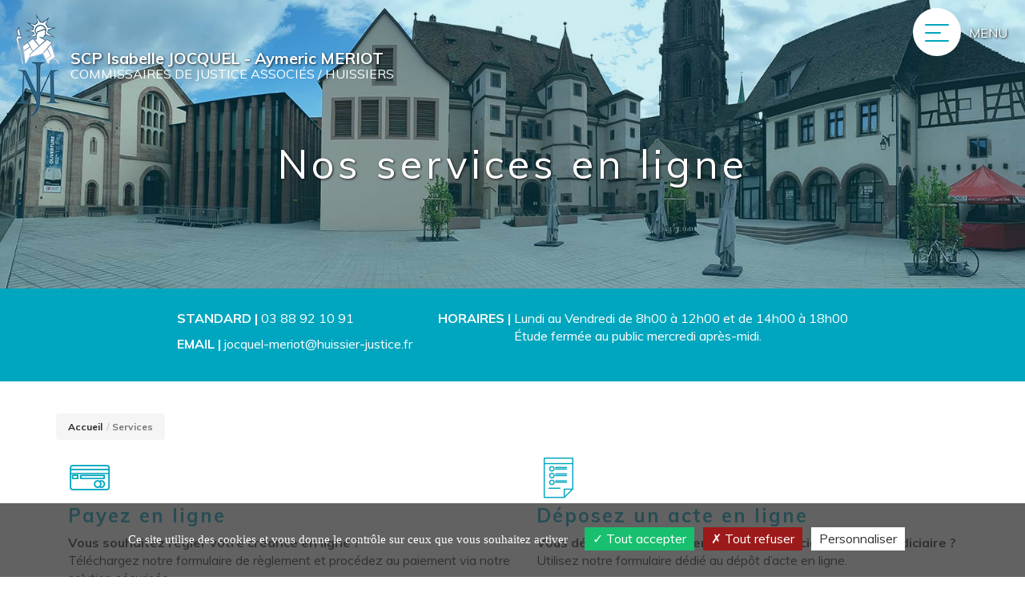

--- FILE ---
content_type: text/html; charset=iso-8859-1
request_url: https://www.jocquel-meriot.fr/services-en-ligne-huissier-scp-isabelle-jocquel-aymeric-meriot-selestat-67
body_size: 6619
content:
<!DOCTYPE html>
<html lang="fr">

<head>
	<meta http-equiv="Content-Type" content="text/html; charset=iso-8859-1" />
	<title>Services en ligne - Commissaires de Justice Associés / Huissiers Selestat Bas Rhin (67) - SCP Isabelle JOCQUEL - Aymeric MERIOT</title>
	<meta name="description" content="Services en ligne de l'Office SCP Isabelle JOCQUEL - Aymeric MERIOT - Commissaires de Justice Selestat Bas Rhin (67)." />
	<meta name="keywords" content="huissier, Commissaires de Justice, huissier Selestat, huissier 67, huissier Bas Rhin, paiement, jeux concours, depot acte, depot dossier, location immobilier, vente aux enchères, demande de constat, declaration de situation" />
	<meta name="robots" content="index,follow">
	<meta http-equiv="X-UA-Compatible" content="IE=edge">
	<meta name="viewport" content="width=device-width, initial-scale=1, maximum-scale=1, user-scalable=no">

	<link rel="stylesheet" type="text/css" href="./css/colorbox/colorbox-1.6.3.css" />
	<link rel="stylesheet" type="text/css" href="./css/bootstrap/bootstrap.min.css">
	<link rel="stylesheet" type="text/css" href="./css/bootstrap/bootstrap_ms.css">
	<link rel="stylesheet" href="https://unpkg.com/leaflet/dist/leaflet.css" />

			<link rel="preconnect" href="https://fonts.googleapis.com">
		<link rel="preconnect" href="https://fonts.gstatic.com" crossorigin>
		<link rel='stylesheet' type='text/css' href='https://fonts.googleapis.com/css2?family=Muli:wght@400;700&display=swap' rel='stylesheet'>
	
	
			<link rel="stylesheet" type="text/css" href="./css/style_actu_v2.css?1768987359">
		<link rel="stylesheet" type="text/css" href="./css/common.css">
	<link rel="stylesheet" type="text/css" href="./css/jquery-steps-custom.css">

	<link rel="stylesheet" type="text/css" href="./icones-filet/style.css">
	<link rel="stylesheet" type="text/css" href="./template20/css/style.css">

	

	<!--Appel du Jquery-->
	<script src="//code.jquery.com/jquery-1.12.0.min.js"></script>

			<link rel="stylesheet" type='text/css' href="./template20/css/choix_css/choix_turquoise.css">
		<link rel="shortcut icon" type="image/x-icon" href="./images/favicon_turquoise.ico" />
		<style>
		.navbar-default a#btn_services {
			text-decoration: underline;
					}

		#actualites_carousel .carousel-indicators li,
		#actualites_carousel .carousel-indicators .active,
		#actualites_carousel p.date_actu {
			background-color: #00a6bf;
 border-color:#00a6bf;
		}

		/*Eléments de rédactionnel*/
		#redactionnel hr {
			border-color: #00a6bf;
 opacity: 0.5;
		}

		#redactionnel blockquote {
			border-color: #00a6bf;
		}

		#redactionnel .table>thead>tr>th.th-color,
		#redactionnel .table>tbody>tr>th.th-color {
			background-color: #00a6bf;
 color: #fff;
		}

		#redactionnel .table.table-no-border th,
		#redactionnel .table.table-no-border>tbody>tr>td,
		#redactionnel .table.table-no-border>tbody>tr>th {
			vertical-align: middle;
			border: none;
		}

					/***************************/
			/*********Thème 13**********/
			/***************************/
			.theme-13 #footer,
			#illustration-etude {
				background-image: url(../../images/illustration-etude.jpg);
							}

			#module-constat {
				background-image: url(../../images/illustration-etude.jpg);
							}

			/*****************************/
			/********* Thème 14 **********/
			/*****************************/

			.theme-17 h1 strong {
				color: #00a6bf;
			}

			#page_accueil .illustration-page:after {
				background: url("./content/157/img_bandeau/img_bandeau_157.jpg") center no-repeat;
			}

			.theme-18 h1,
			.theme-18 .h1,
			.theme-18 h2 strong,
			.theme-18 h3 {
				color: #00a6bf;
			}

			.theme-18 #vertical-nav li a#btn_services:before {
				background-color: #4f4f4f;
			}

			.theme-18 #vertical-nav li a#btn_services {
				font-weight: bold;
			}

			.theme-23 h2 strong,
			.theme-23 h3 {
				color: #00a6bf;
			}

			.theme-23 #vertical-nav li a#btn_services:before {
				background-color: #4f4f4f;
			}

			.theme-23 #vertical-nav li a#btn_services {
				font-weight: bold;
			}

			.theme-20 h2 {
				color: #00a6bf;
			}

			#illustration-bandeau {
				background: url("./content/157/img_bandeau/img_bandeau_157.jpg") center no-repeat;
				background-size: cover;
							}

			/*Plus d'une image = slider */
			#illustration-bandeau-2 {
				background: url("./template20/images/illustration_bandeau_2.jpg") center no-repeat;
				background-size: cover;
			}

			/*Plus d'une image = slider */
			#illustration-bandeau-3 {
				background: url("./template20/images/illustration_bandeau_3.jpg") center no-repeat;
				background-size: cover;
			}

			#competence2017 [id^="tab_comp_"].container-fluid .glyphicon,
			#competence2017 table .glyphicon,
			#competence2017 [id^="tab_comp_"].caption .icon-competence,
			#competence2017 [id^="tab_comp_"].caption .icon-competence .glyphicon-map-marker,
			#competence2017 h4,
			#competence2017 p span,
			#competence2017 .caption .glyphicon-menu-down {
				color: #00a6bf;
			}

			#competence2017 .bloc_comp_inner [class^="icon-"],
			#competence2017 .bloc_comp_inner [class*=" icon-"] {
				border-color: #00a6bf;
			}

			#competence2017 table th,
			#competence2017 [id^="tab_comp_"].container-fluid .row,
			#competence2017 .caption.active {
				background-color: #00a6bf;
			}

			#competence2017 .icon-competence svg polygon {
				fill: #00a6bf;
			}

				</style>
	<!-- HTML5 Shim and Respond.js IE8 support of HTML5 elements and media queries -->
	<!-- WARNING: Respond.js doesn't work if you view the page via file:// -->
	<!--[if lt IE 9]>
	<script src="https://oss.maxcdn.com/libs/html5shiv/3.7.0/html5shiv.js"></script>
	<script src="https://oss.maxcdn.com/libs/respond.js/1.4.2/respond.min.js"></script>
<![endif]-->
	<script type="text/javascript">

$(window).on('load',function() {
	$.ajax({
		url: './pages/ajax/message_flash_info.php',
		type: 'post',
		dataType: 'json',
		data: {action: 'flashinfo'},
		success: function(response) { 

			var alertInfoModal = '<div class="modal fade" id="alertInfoModal" tabindex="-1" role="dialog" aria-labelledby="alertInfoModalLabel" aria-hidden="true"><div class="modal-dialog" role="document"><div class="modal-content"><div class="modal-header"><h2 class="modal-title" id="exampleModalLabel"></h2></div><div class="modal-body"></div><div class="modal-footer"><button type="button" class="btn btn-secondary" data-dismiss="modal">Fermer</button></div></div></div></div>';

			$('body').append(alertInfoModal);

			$('#alertInfoModal .modal-title').html(response.objet);
			$('#alertInfoModal .modal-body').html(response.message);

			$('#alertInfoModal').modal('show');
		}
	});
});
</script>

<link type="text/css" rel="stylesheet" href="https://secure.juriweb.fr/global_inc/include-bottom-header-modal.css">


<script type="text/javascript" src="https://modules.juriweb.fr/rgpd/tarteaucitron-1.10.0/tarteaucitron.min.js"></script>

<script type="text/javascript">
tarteaucitron.init({
    	  "privacyUrl": "", /* Privacy policy url */

    	  "hashtag": "#tarteaucitron", /* Open the panel with this hashtag */
    	  "cookieName": "tarteaucitron", /* Cookie name */
    
    	  "orientation": "bottom", /* Banner position (top - bottom) */
          "groupServices": false, /* Group services by category */
    	  "showAlertSmall": false, /* Show the small banner on bottom right */
    	  "cookieslist": true, /* Show the cookie list */
                           
          "closePopup": false, /* Show a close X on the banner */

          "showIcon": false, /* Show cookie icon to manage cookies */
          //"iconSrc": "", /* Optionnal: URL or base64 encoded image */
          "iconPosition": "BottomRight", /* BottomRight, BottomLeft, TopRight and TopLeft */

    	  "adblocker": false, /* Show a Warning if an adblocker is detected */
                           
          "DenyAllCta" : true, /* Show the deny all button */
          "AcceptAllCta" : true, /* Show the accept all button when highPrivacy on */
          "highPrivacy": true, /* HIGHLY RECOMMANDED Disable auto consent */
                           
    	  "handleBrowserDNTRequest": false, /* If Do Not Track == 1, disallow all */

    	  "removeCredit": false, /* Remove credit link */
    	  "moreInfoLink": true, /* Show more info link */

          "useExternalCss": false, /* If false, the tarteaucitron.css file will be loaded */
          "useExternalJs": false, /* If false, the tarteaucitron.js file will be loaded */

    	  //"cookieDomain": ".my-multisite-domaine.fr", /* Shared cookie for multisite */
                          
          "readmoreLink": "", /* Change the default readmore link */

          "mandatory": true, /* Show a message about mandatory cookies */
        });
	
/*-----------Google Map----------*/					
tarteaucitron.user.googlemapsKey = 'AIzaSyAjdXYOSL3FFRojypiyqPiqtsT3IicDFwI';
//tarteaucitron.user.mapscallback = 'initialize'; // optionnal - for markers
//tarteaucitron.user.googlemapsLibraries = 'LIBRARIES'; // optionnal - comma separated (geometry,places)
(tarteaucitron.job = tarteaucitron.job || []).push('googlemaps');
	
/*-------Google reCAPTCHA--------*/					
(tarteaucitron.job = tarteaucitron.job || []).push('recaptcha');
</script></head>

<body id="page_interne" class="theme-20 page_index services">

	          <div id="nav-toggle-custom" type="button">
        <span></span>
        <p>menu</p>
      </div>
        <!--horizontal nav-->
    <nav class="navbar navbar-default">
      <div class="container">
        <!-- Brand and toggle get grouped for better mobile display -->
        <div class="navbar-header">
          <button type="button" class="navbar-toggle collapsed" data-toggle="collapse" data-target="#bs-example-navbar-collapse-1" aria-expanded="false">
            <span class="sr-only">Toggle navigation</span>
            <span class="icon-bar"></span>
            <span class="icon-bar"></span>
            <span class="icon-bar"></span>
          </button>
          <a class="navbar-brand" href="https://www.jocquel-meriot.fr" title="Isabelle JOCQUEL - Aymeric MERIOT">		<div class="logo-client-inner">
      <img src="/content/157/logo/logo-huissier-157.png" alt="logo Isabelle JOCQUEL - Aymeric MERIOT à Selestat bas-rhin (67)" class="img-responsive" title="Isabelle JOCQUEL - Aymeric MERIOT Office de Commissaires de Justice Associés / Huissiers">
    </div>
    
		<div class="navbar-name">
		  <p class="lead">SCP Isabelle JOCQUEL - Aymeric MERIOT</p>
            <span class="accroche">Commissaires de Justice Associés / Huissiers</span>
       
		  </div>
              
		</a>        </div>
        <!-- Collect the nav links, forms, and other content for toggling -->
        <div class="collapse navbar-collapse" id="bs-example-navbar-collapse-1">
          <ul class="nav navbar-nav navbar-right">
                          <li><a href="https://www.jocquel-meriot.fr">Accueil</a></li>
                        <li class="dropdown">
              <a id="btn_etude" href="#" data-toggle="dropdown" role="button" aria-haspopup="true" aria-expanded="false">L'Office <span class="caret"></span></a>
              <ul class="dropdown-menu">
                <li><a id="btn_etude" href="https://www.jocquel-meriot.fr/etude-huissier-selestat-67-bas-rhin-scp-isabelle-jocquel-aymeric-meriot">Présentation</a></li>
                 <li><a href="https://www.jocquel-meriot.fr/commissaire-justice-selestat-67">Commissaire de Justice</a></li>                 <li><a href="https://www.jocquel-meriot.fr/plan-acces-etude-huissier-selestat-67">Plan d'accès</a></li>
              </ul>
            </li>
                        <li><a class="menu_haut_tarifs" id="btn_tarif" href="https://www.jocquel-meriot.fr/tarif-huissier-scp-isabelle-jocquel-aymeric-meriot-selestat-67">Tarifs</a></li>
                        <li><a id="btn_missions" href="https://www.jocquel-meriot.fr/missions-huissier-isabelle-jocquel-aymeric-meriot-selestat-67">Missions</a></li>
            <li class="dropdown">
              <a id="btn_services" href="https://www.jocquel-meriot.fr/services-en-ligne-huissier-scp-isabelle-jocquel-aymeric-meriot-selestat-67" class="disabled" data-toggle="dropdown" role="button" aria-haspopup="true" aria-expanded="false">Services <span class="visible-lg-inline">en ligne</span> <span class="caret hidden-xs"></span>
              </a>
              <ul class="dropdown-menu">
                <li><a href="https://www.jocquel-meriot.fr/paiement-en-ligne-huissier-selestat-67">Paiement en ligne</a></li>
<li><a href="https://www.jocquel-meriot.fr/deposer-acte-huissier-67-selestat">Dépôt d'acte</a></li>
	<!-- modules en options -->
<li><a href="https://www.jocquel-meriot.fr/demande-constat-huissier-scp-isabelle-jocquel-aymeric-meriot-selestat-67">Demande de constat</a></li><li><a href="https://www.jocquel-meriot.fr/declaration-situation-huissier-scp-isabelle-jocquel-aymeric-meriot-selestat-67">Déclaration de situation</a></li><li><a href="https://www.jocquel-meriot.fr/ventes-encheres-scp-isabelle-jocquel-aymeric-meriot-selestat-67">Ventes aux enchères</a></li>              </ul>
            </li>
            <li><a id="btn_competence" href="https://www.jocquel-meriot.fr/competence-territoriale-huissier-scp-isabelle-jocquel-aymeric-meriot-bas-rhin-selestat">Compétence</a></li>
            <li><a id="btn_contact" href="https://www.jocquel-meriot.fr/contacter-huissier-justice-selestat-67">Contact</a></li>
          </ul>
        </div><!-- /.navbar-collapse -->
      </div><!-- /.container-fluid -->
    </nav>
  <header id="illustration-bandeau">
  <div class="container">
          <h1>Nos services en ligne</h1>
      </div>
</header>
<div id="bloc-adresse-header">
  <div class="container">
    <div>
      <p><strong class="text-uppercase">Standard&nbsp;| </strong><a href="tel:03.88.92.10.91">03 88 92 10 91</a></p>
      <p><strong class="text-uppercase">Email&nbsp;| </strong><span id="e621196560">[javascript protected email address]</span><script type="text/javascript">/*<![CDATA[*/eval("var a=\"jKLR_Q4kOIw07tZYlgqv8A6UJTWd3Hzf9Vp@DuCBeP.G15S-MybaXh2croEiFNn+smx\";var b=a.split(\"\").sort().join(\"\");var c=\"bcGoN5XKh5EycFtMNyiiy5EKbNiFyG5LSE\";var d=\"\";for(var e=0;e<c.length;e++)d+=b.charAt(a.indexOf(c.charAt(e)));document.getElementById(\"e621196560\").innerHTML=\"<a href=\\\"mailto:\"+d+\"\\\">\"+d+\"</a>\"")/*]]>*/</script></p>
    </div>
    <div>
      <p>
        <strong class="text-uppercase pull-left">Horaires&nbsp;|&nbsp;</strong>
        <span class="pull-right"> Lundi au Vendredi de 8h00 à 12h00 et de 14h00 à 18h00<br />
Étude fermée au public mercredi après-midi.<br />
</span></p>
    </div>
  </div>
</div>
<main class="container">
  <!-- content -->
      <div class="texte">
      <ol class="breadcrumb"><li><a href="https://www.jocquel-meriot.fr">Accueil</a></li><li class='active'>Services</li></ol>    <div id="services">
	<div class="container">
		<div class="row">
			<div class="col-sm-6">
		    	<a href="https://www.jocquel-meriot.fr/paiement-en-ligne-huissier-selestat-67" title="payer huissier 67 bas-rhin" >
			      <span class="icon-carte-bancaire"></span>
			      <h2>Payez en ligne</h2>
			      			      <p><strong>Vous souhaitez régler votre créance en ligne ?</strong><br> Téléchargez notre formulaire de règlement et procédez au paiement via notre solution sécurisée.</p>
			      			  </a>
			</div>
			<div class="col-sm-6">
			    <a href="https://www.jocquel-meriot.fr/deposer-acte-huissier-67-selestat" title="acte à signifier huissier 67 bas-rhin" >
			        <span class="icon-document"></span>
			        <h2>Déposez un acte en ligne</h2> 
			        			        <p><strong>Vous désirez faire signifier votre acte judiciaire ou extrajudiciaire ?</strong><br> Utilisez notre formulaire dédié au dépôt d’acte en ligne.</p>
			        			    </a>
			</div>
	<!-- modules en options -->
	<div class="col-sm-6">
				<a href="https://www.jocquel-meriot.fr/demande-constat-huissier-scp-isabelle-jocquel-aymeric-meriot-selestat-67" title="demande de constat huissier 67 bas-rhin" >
				<span class="icon-photo"></span>
				<h2>Demandez un constat en ligne</h2>
				<p><strong>Vous souhaitez anticiper une situation litigieuse ou agir face à la survenue de diverses déconvenues ?</strong><br> Sollicitez votre Huissier de Justice en ligne.</p></a></div>
<div class="col-sm-6">
				<a href="https://www.jocquel-meriot.fr/declaration-situation-huissier-scp-isabelle-jocquel-aymeric-meriot-selestat-67" title="déclaration de situation huissier 67 bas-rhin" >
					<span class="icon-radar"></span>
					<h2>Déclarez votre situation</h2>
					<p><strong>Vous aspirez à confier votre dossier à notre Étude ?</strong><br> Complétez le questionnaire recensant vos informations et attendez la réception d’un e-mail de confirmation.</p></a></div>
<div class="col-sm-6">
				<a href="https://www.jocquel-meriot.fr/ventes-encheres-scp-isabelle-jocquel-aymeric-meriot-selestat-67" title="salle des ventes huissier 67 bas-rhin" >
				<span class="icon-marteau"></span>
				<h2>Ventes aux enchères</h2> 
				<p><strong>Vous souhaitez vendre ou acquérir de nombreux lots ?</strong><br />Consultez nos prochaines  ventes aux enchères publiques, volontaires ou judiciaires grâce à notre module dédié.</p></a></div>
			</div>
	</div>
</div>
</div><!--Fermeture container texte-->
</main>

    <nav id="strate-modules">
            <div class="row">
                  <h3 class="service-titre col-sm-12">Nos services en ligne</h3>
                <div class="col-xs-6 col-ms-6 col-sm-3">
          <a href="https://www.jocquel-meriot.fr/paiement-en-ligne-huissier-selestat-67" title="paiement huissier Bas Rhin 67">
            <span class="icon-carte-bancaire"></span>
            <span class="lead">Paiement en ligne</span>
                      </a>
        </div>

                  <div class="col-xs-6 col-ms-6 col-sm-3 color-variant">
            <a href="https://www.jocquel-meriot.fr/ventes-encheres-scp-isabelle-jocquel-aymeric-meriot-selestat-67" title="ventes aux enchères Bas Rhin 67">
              <span class="icon-marteau"></span>
              <span class="lead">Ventes aux enchères</span>
                          </a>
          </div>
                <div class="col-xs-6 col-ms-6 col-sm-3">
          <a href="https://www.jocquel-meriot.fr/deposer-acte-huissier-67-selestat" title="déposer acte huissier Bas Rhin 67">
            <span class="icon-document"></span>
            <span class="lead">D&eacute;p&ocirc;ts d&rsquo;actes</span>
                      </a>
        </div>
        <div class="col-xs-6 col-ms-6 col-sm-3">
          <a href="https://www.jocquel-meriot.fr/services-en-ligne-huissier-scp-isabelle-jocquel-aymeric-meriot-selestat-67" title="Nos services en Bas Rhin 67">
            <span class="icon-roue-crantee"></span>
            <span class="lead">Nos services</span>
            <span class="text">
              Nos différents<br />
              services en ligne
            </span>
          </a>
        </div>
      </div>
    </nav>
    
<footer>
  <div id="bloc-adresse" class="clearfix">
    <div class="col-sm-3 nom-associes text-center">
     <p class="text-center"> <a href="https://commissaire-justice.fr/" id="cdjBtn" target="_blank" rel="noopener noreferrer nofollow" title="commissaire-justice.fr - Site officiel des commissaires de justice"><img src="https://modules.juriweb.fr/common/images/logo-CNCJ-blanc.svg" alt="logo commissaire justice"></a> </p> 
      <p><span>Isabelle JOCQUEL</span><span>Aymeric MERIOT</span></p>
      <p>Commissaires de Justice Associés / Huissiers</p>

    </div>
    <div class="col-sm-3">
      <h4> Adresse</h4>
      <p>1 Rue du Docteur Bronner<br>67600 SELESTAT</p>
      <p><a class="btn btn-default" href="https://www.jocquel-meriot.fr/plan-acces-etude-huissier-selestat-67" title="Huissiers de Justice Associés Selestat 67">Localisation</a></p>
    </div>
    <div class="col-sm-3">
      <h4> Contact</h4>
      <p><a href="tel:03.88.92.10.91"><b>Tél |</b> 03 88 92 10 91</a></p>
      <p><a href="tel:03.88.92.12.73"><b>Tél constat |</b> 03 88 92 12 73</a></p>      <p><a href="tel:"> </a></p>
      <p><b>Mail |</b> <span id="e971291600">[javascript protected email address]</span><script type="text/javascript">/*<![CDATA[*/eval("var a=\"+G1H4gtOP@N2TcJkrQZh-XVuaqm8BMFo76ibjlpS5LsADvYzdWC3E.e0y9fKUIw_nxR\";var b=a.split(\"\").sort().join(\"\");var c=\"C0A9IvEG.vfW0UcdIWKKWvfGCIKUWAv1Yf\";var d=\"\";for(var e=0;e<c.length;e++)d+=b.charAt(a.indexOf(c.charAt(e)));document.getElementById(\"e971291600\").innerHTML=\"<a href=\\\"mailto:\"+d+\"\\\">\"+d+\"</a>\"")/*]]>*/</script></p>
      <p><a class="btn btn-default" href="https://www.jocquel-meriot.fr/contacter-huissier-justice-selestat-67">Nous contacter</a></p>
    </div>
    <div class="col-sm-3">
      <h4> Horaires</h4>
      <p>Lundi au Vendredi de 8h00 à 12h00 et de 14h00 à 18h00<br />
Étude fermée au public mercredi après-midi.<br />
</p>

      <ul class="socials">          
        										      </ul>

    </div>
  </div>
  <div id="reseaux_huissier">
      </div>

  <div class="sub-footer container-fluid">						
        <p>
      <a href="https://www.jocquel-meriot.fr" title="SCP Isabelle JOCQUEL - Aymeric MERIOT">
                  Commissaires de Justice Associés / Huissiers Selestat Bas Rhin(67)              </a> -
      <a href="https://www.jocquel-meriot.fr/mentions-legales-huissier-selestat-67-scp-isabelle-jocquel-aymeric-meriot" title="Commissaires de Justice Associés / Huissiers Selestat 67">Mentions légales</a>
    </p>
    <p> Tous droits réservés &copy; <a href="https://www.marqueblanche.com" target="_blank" title="création site internet huissier justice">Marque Blanche</a> 2012-2026    </p>  </div>
</footer>
<script src="./js/colorbox/jquery.colorbox-1.6.3-min.js"></script>



<script type="text/javascript">
//<![CDATA[
$(function() {
	
		
	$('.lightview_paiement').colorbox({iframe:true, width:"900px", height:"90%"});
	$('.lightview_3dsecure').colorbox({inline:true, href:"#secure", width:"50%"});
		// affichage message à l'envoi du formulaire de paiement
	});
//]]>
</script><script src="https://modules.juriweb.fr/common/js/bootstrap.min.js"></script>
<script src="./js/script.js"></script>
<!--
Ancien script pour formatage des champs
<script src="./js/jquery.maskedinput.min.js"></script>
-->
<script src="https://modules.juriweb.fr/common/js/jquery.mask.min.js"></script>
<script src="./template20/js/script.js"></script></body>
</html>


--- FILE ---
content_type: text/css
request_url: https://www.jocquel-meriot.fr/css/style_actu_v2.css?1768987359
body_size: 1095
content:
/*********strate-actualite*****************/

#strate-actualite  .item.item-no-news {
    display: block;
    min-height: auto !important;
    margin-top: 35px;
}

#strate-actualite {
    text-align: center;
    background-color: #f8f8f8;
    padding: 30px 15px;
}
#strate-actualite h2 {
	margin-bottom: 45px;
}

#strate-actualite #actu {
    padding: 30px 15px 45px;
    max-width: 980px;
    margin: auto;
}
#all_news {
    margin-top: 15px;
}
#actualites_carousel .carousel-control {
    background: none;
}
#actualites_carousel .carousel-indicators {
    bottom: 0;
}
#actualites_carousel .carousel-indicators li {
  opacity: 0.3;
}
#actualites_carousel .carousel-indicators .active {
    margin: 1px;
    width: 10px;
    height: 10px;
    opacity: 1;
}
#actualites_carousel .carousel-inner {
    padding-bottom: 35px;
}
#actualites_carousel .carousel-inner .item {
    padding-left: 15%;
    padding-right: 15%;
    min-height: 130px;
}
#actualites_carousel  p.date_actu {
    display: inline-block;
    padding: 5px 10px;
    color: #fff;
    font-size: 0.9em;
    margin-bottom: 0;
    opacity: 0.7;
}
#actualites_carousel  p a {
    text-decoration: none;
}
#actualites_carousel h3 {
    font-weight: bold;
    margin-top: 25px;
    margin-bottom: 10px !important;
}
#actualites_carousel h3:after {
	content: "";
	display: none;
}
#actualites_carousel .carousel-inner h3 + p {
    max-width: 760px;
    margin: auto;
}

/* lien pr afficher ttes les news */
#all_news {
	text-align:center;
}
#news p.texte_actu {
    opacity: 0.8;
}
#news p.texte_actu a {
    text-decoration: underline;
}
#news .lire_suite a {
    padding: 6px 15px;
}
#news p, .bloc_news p, .bloc_news_print p {
	/*padding: 0 5px 0 15px;
	text-align: justify;
	margin:10px 10px 0 0;
	line-height:16px;*/
}

.bloc_news, .bloc_news_print {
	width: 100%;
    margin-bottom: 40px;
}

#news .titre_actu {
	border-bottom:1px solid #888;
	text-decoration: none;
	padding:5px;
	text-align:left;
	font-size:16px;
	font-weight:bold;
	margin-top: 0;
}

.date_auteur {
    position: relative;
	font-size:0.8em;
	font-weight:bold;
	padding:7px 10px;
	background-color: #f1f1f1;
    top: -2px;
    color: #333 !important;
}

.bloc_news_print .date_auteur {
	color:#fff;
	font-size:1em;
	font-weight:bold;
}
.bloc_news_print a {
	color:#000;
}

.texte_actu {
	width:98%;
	text-align:left; 
	padding:5px 0 5px 0;
	color:#666666;
	font-size:1em;
}

/* icones imprimer, envoyer à un ami ... */
.icones_actu, .bloc_actu_print {
	background: url(./images/fond_folio_a.png) repeat-x left bottom #FFF;
	float:right;
	margin:-10px 0 5px 10px;
	padding: 2px 0 2px 8px;
}

.bloc_actu_print {
	background:none;
}

.icones_actu a {
	display:block;
	float:right;
	margin: 0 10px 0 0;
}

.icones_actu img {
	width:30px;
	height:30px;
}

.bloc_actu_print a {
	float:none;
	text-decoration:none;
}

/* dans version imprimable ou actu complète */
p.bas_page_actu {
	margin-top:15px;
	font-size:10px; 
	color: #666666;
	text-align:center;
}
/* N° de pages */
.affich_pge_actu {
	font-family:Arial, Helvetica, sans-serif;
	background:url(./images/fond_folio.png) repeat-x;
	height:30px;
	overflow:hidden;
	border: 1px solid #E5E5E5;
	text-align:center;
}
.affich_pge_actu ul {
	height:30px;
	margin:0;
	padding:0;
	text-align: center;
}
.affich_pge_actu ul li {
	display:inline;
	list-style: none;
	background:none !important;
	height:30px;
	line-height: 25px;
	color:#333333 !important;
	margin:0 !important;
	padding:0 !important;
}
.affich_pge_actu ul li:first-child {
	padding:0 5px;

}
.affich_pge_actu a, #lien_actif_actu {
	background:url(./images/fond_folio_a.png) repeat-x 0 0;
	padding:5px 8px;
	text-align:center;
	border-right: 1px solid #E2E2E2;

}
#lien_actif_actu {
	color: #666666;
	font-size: 13px;
}
.lien_page_actu {
	color: #000;
	font-weight:bold;
}
#fleche_debut{
	background:url(./images/fleche_debut.png) no-repeat 0 0;
}
#fleche_fin{
	background:url(./images/fleche_fin.png) no-repeat 0 0;
}
a.fleche_folio{
	padding:5px 14px;
	text-decoration: none;
}
.fleche_folio span{
	position:absolute;
	left: -3000px;
}

/* background fond body imprimer */
.bg_body_print {
	background: #E6E5E4;
	margin:0;
	padding:0;
}

/* couleur fond formulaire "envoyer à 1 ami" */
.col_bg_ami {
	background:#E6E5E4; 
	height:110px;
}

/* background fond body envoi ami */
.bg_body_ami {
	background: #443D39;
	margin:0;
	padding:0;
}

.bg_body_ami p{
	padding:0 10px;
	font-size:12px;
	color:#FFFFFF;
}
/* label formulR envoi ami */
.col_bg_ami label {
	width:150px;
	text-align:right;
	margin-right:10px;
	float:left;
}

@media only screen and (min-width:768px) {
	.date_auteur {
		float:right;
		text-align:right; 
	}
	#news .titre_actu {
		margin-top: 30px;
	}
}

--- FILE ---
content_type: text/css
request_url: https://www.jocquel-meriot.fr/css/common.css
body_size: 7948
content:
/*******************************/
/*************global************/
/*******************************/

p,
address {
    margin: 0 0 10px; /*uniformiser balise addresse ÃƒÆ’Ã†â€™Ãƒâ€ Ã¢â‚¬â„¢ÃƒÆ’Ã¢â‚¬Â ÃƒÂ¢Ã¢â€šÂ¬Ã¢â€žÂ¢ÃƒÆ’Ã†â€™ÃƒÂ¢Ã¢â€šÂ¬Ã…Â¡ÃƒÆ’Ã¢â‚¬Å¡Ãƒâ€šÃ‚Â  proximitÃƒÆ’Ã†â€™Ãƒâ€ Ã¢â‚¬â„¢ÃƒÆ’Ã¢â‚¬Â ÃƒÂ¢Ã¢â€šÂ¬Ã¢â€žÂ¢ÃƒÆ’Ã†â€™ÃƒÂ¢Ã¢â€šÂ¬Ã…Â¡ÃƒÆ’Ã¢â‚¬Å¡Ãƒâ€šÃ‚Â© de balise p*/
}

.text-lowercase{
    text-transform: lowercase !important;
}
#content .well,
#texte .well,
.well {
    min-height: 20px;
    padding: 19px;
    margin-bottom: 20px;
    background-color: #f5f5f5;
    border: 1px solid #e3e3e3;
    border-radius: 4px;
    -webkit-box-shadow: inset 0 1px 1px rgb(0 0 0 / 5%);
    box-shadow: inset 0 1px 1px rgb(0 0 0 / 5%);
}
.mt-15 {
    margin-top: 15px;
}

#tel-competences {
    white-space: nowrap;
}
.page_services #strate-modules,
.page_services #strate-presentation {
    display: none;
}
#strate-modules ul {
    padding-left: 0;
    list-style: none;
}

.service-titre {
    display: none;
}
.theme-16 .service-titre {
    display: block;
}
label {
    position: relative;
}
a {
    transition: 0.2s all ease;
}
.flex-content {
    display: flex;
    justify-content: center;
    align-items: center;
}
/*Autocomplete plugin*/
/*.typeahead.dropdown-menu{
    width:100% !important;
}
/*.typeahead.dropdown-menu>li>a{
    white-space:normal;
}*/
.typeahead.dropdown-menu {
    margin-top: 0;
    right: 0;
    left: 0 !important;
}
#texte .typeahead.dropdown-menu li,
.typeahead.dropdown-menu li{
    list-style: none;
    padding: 0;
}
.typeahead.dropdown-menu>li>a:hover, 
.typeahead.dropdown-menu>li>a:focus {
    color: #262626;
}
.typeahead.dropdown-menu>.active>a, 
.typeahead.dropdown-menu>.active>a:focus, 
.typeahead.dropdown-menu>.active>a:hover {
    color: #fff !important;
}
#page_interne .typeahead.dropdown-menu a {
    white-space: normal;
    padding: 4px 7px;
    line-height: 1em;
    font-size: 13px;
    opacity: 1;
    color: #333;
}
#page_interne .typeahead.dropdown-menu li:not(.active) a strong {
    color: #333;
}
#loader_city {
    position: absolute;
    display: none;
    right: 30px;
    bottom: 10px;
    top: auto;
    height: 13px;
    color: #999;
    font-size: 14px;
    z-index: 10;
}
/*#form_decla_situation #loader_city {
    top: 10px;
}
#form_paiement #loader_city {
    top: 37px;
    right: 50px;
}*/
form .input-group {
    font-size: 14px;
}
#form_contact_home #adresse {
    display: none;
}
/*******************************/
/*************logo**************/
/*******************************/
#logo-client {
    display: block;
    /*padding: 15px;*/
    padding: 10px;
}
#logo-client-inner,
#footer-logo-client-inner {
    max-width: 430px;
    max-height: 150px;
    width: 100%;
    height: 100%;
}

#logo-client-inner img,
#footer-logo-client-inner img {
    width: 100%;
    height: 100%;
    object-fit: contain;
    margin-right: 15px;
    max-width: 100%;
    height: auto;
    max-height: 100px;
    @media screen and (max-width: 768px) {
        margin-right: 0;
    }
}
.navbar-brand {
    display: flex;
    justify-content: flex-start;
    align-items: center;
    flex-direction: row;
    float: none;
    height: auto;
}
.navbar-name {
    height: 100%;
    float: none;
    /* height: auto; */
    line-height: normal;
    display: flex;
    justify-content: center;
    align-items: flex-start;
    flex-direction: column;
    margin-left: 8px;
}
.navbar-name .lead {
    margin-left: 0;
}
.navbar-name .accroche {
    position: static;
    font-size: 0.9em;
    line-height: 1em;
    margin-top: 3px;
    text-align: left;
}
.theme-12 #logo-client,
.theme-14 #logo-client,
.theme-15 #logo-client,
/*.theme-12 .navbar-brand,*/
.theme-15 .navbar-brand, 
.theme-14 .navbar-brand {
    position: relative;
    display: flex;
    align-items: center;
    flex-direction: row;
    justify-content: flex-start;
    padding-left: 5px;
    height: auto;
    float: none;
    /*margin-bottom: 25px;
    padding: 5px 15px;
    width: 255px;*/
}
.theme-15 .navbar-brand img, 
.theme-14 .navbar-brand img {
    max-width: 280px;
    max-height: 110px;
    margin-bottom: 10px;
    /*float: left;*/
    /*padding: 10px 5px 10px 25px;*/
}
.theme-12 .navbar-brand img{
   /* max-width: 280px;
    max-height: 110px;*/
    margin-bottom: 10px;
}
.theme-12 .navbar-brand .icon-marianne-profil,
.theme-15 .navbar-brand .icon-marianne-profil, 
.theme-14 .navbar-brand .icon-marianne-profil {
    float: left;
    top: 12px;
    width: 100px;
    height: 110px;
}
.theme-12 .navbar-brand .icon-marianne-profil:before,
.theme-15 .navbar-brand .icon-marianne-profil:before, 
.theme-14 .navbar-brand .icon-marianne-profil:before {
    font-size: 104px;
    line-height: normal;
}
.theme-12 .navbar-brand p,
.theme-15 .navbar-brand p, 
.theme-14 .navbar-brand p {
    margin: 0;
    font-weight: bold;
    line-height: 17px;
}
.theme-12 .navbar-brand p.small,
.theme-15 .navbar-brand p.small, 
.theme-14 .navbar-brand p.small {
    font-size: 75%;
}
/*.theme-12 .navbar-brand .accroche,
.theme-14 .navbar-brand .accroche,*
.theme-15 .navbar-brand .accroche { 
    position: absolute;
    left: 105px;
    font-size: 0.7em;
    line-height: 1em;
}*/
.theme-12 .navbar-brand .lead + .accroche,
.theme-15 .navbar-brand .lead + .accroche, 
.theme-14 .navbar-brand .lead + .accroche {
    bottom: 10px;
}
.theme-12 .navbar-brand .small + .accroche,
.theme-15 .navbar-brand .small + .accroche, 
.theme-14 .navbar-brand .small + .accroche {
    bottom: 0;
}
@media only screen and (min-width:768px) {
    .theme-15 .navbar-brand, 
    .theme-14 .navbar-brand {
        height: 75px;
        width: 345px;
    }
    .theme-12 .navbar-brand {
        height: 75px;
    }
    .theme-12 .navbar-brand,
    .theme-15 .navbar-brand, 
    .theme-14 .navbar-brand,
    .theme-12 #logo-client,
    .theme-14 #logo-client
    .theme-15 #logo-client {
        margin-bottom: 0;
    }
    .theme-12 .navbar-brand p,
    .theme-15 .navbar-brand p, 
    .theme-14 .navbar-brand p {
        white-space: nowrap;
    }
    .theme-12 .navbar-brand .lead,
    .theme-15 .navbar-brand .lead, 
    .theme-14 .navbar-brand .lead {
        font-size: 17px;
    }
    .theme-12 .navbar-brand .small + .accroche,
    .theme-15 .navbar-brand .small + .accroche, 
    .theme-14 .navbar-brand .small + .accroche {
        bottom: 10px;
    }
}
/******************************************/
/*****Contenu rÃƒÆ’Ã†â€™Ãƒâ€ Ã¢â‚¬â„¢ÃƒÆ’Ã¢â‚¬Â ÃƒÂ¢Ã¢â€šÂ¬Ã¢â€žÂ¢ÃƒÆ’Ã†â€™ÃƒÂ¢Ã¢â€šÂ¬Ã‚Â ÃƒÆ’Ã‚Â¢ÃƒÂ¢Ã¢â‚¬Å¡Ã‚Â¬ÃƒÂ¢Ã¢â‚¬Å¾Ã‚Â¢ÃƒÆ’Ã†â€™Ãƒâ€ Ã¢â‚¬â„¢ÃƒÆ’Ã‚Â¢ÃƒÂ¢Ã¢â‚¬Å¡Ã‚Â¬Ãƒâ€¦Ã‚Â¡ÃƒÆ’Ã†â€™ÃƒÂ¢Ã¢â€šÂ¬Ã…Â¡ÃƒÆ’Ã¢â‚¬Å¡Ãƒâ€šÃ‚Â©dactionnel et modules******/
/******************************************/
#page_interne #redactionnel .table-condensed>thead>tr>th, 
#page_interne #redactionnel .table-condensed>tbody>tr>th, 
#page_interne #redactionnel .table-condensed>tfoot>tr>th, 
#page_interne #redactionnel .table-condensed>thead>tr>td, 
#page_interne #redactionnel .table-condensed>tbody>tr>td, 
#page_interne #redactionnel .table-condensed>tfoot>tr>td {
    padding: 8px 15px;
}
/*Masque les icones des modules en fonction des pages*/
body.page_paiement #col-paiement {
    display: none;
}
body.page_depot_acte #col-depot-acte {
    display: none;
}
body.page_demande_constat #col-constat {
    display: none;
}
.chapeau {
    text-align: center;
}
/* Fil d'ariane */
.breadcrumb {
    display: inline-block;
    font-weight: bold;
    font-size: 12px;
}
.breadcrumb>li+li:before {
    padding: 0 0 0 5px;
}
#wrapper-container .breadcrumb a {
    color: initial;
    text-decoration: none;
}
/*Correction pour les listes ÃƒÆ’Ã†â€™Ãƒâ€ Ã¢â‚¬â„¢ÃƒÆ’Ã¢â‚¬Â ÃƒÂ¢Ã¢â€šÂ¬Ã¢â€žÂ¢ÃƒÆ’Ã†â€™ÃƒÂ¢Ã¢â€šÂ¬Ã‚Â ÃƒÆ’Ã‚Â¢ÃƒÂ¢Ã¢â‚¬Å¡Ã‚Â¬ÃƒÂ¢Ã¢â‚¬Å¾Ã‚Â¢ÃƒÆ’Ã†â€™Ãƒâ€ Ã¢â‚¬â„¢ÃƒÆ’Ã‚Â¢ÃƒÂ¢Ã¢â‚¬Å¡Ã‚Â¬Ãƒâ€¦Ã‚Â¡ÃƒÆ’Ã†â€™ÃƒÂ¢Ã¢â€šÂ¬Ã…Â¡ÃƒÆ’Ã¢â‚¬Å¡Ãƒâ€šÃ‚Â  puces*/
.container.texte .breadcrumb>li+li:before,
.texte .breadcrumb>li+li:before {
    background-color: transparent;
}
.btn-file {
    font-size: 14px !important;
}
/***********************************/
/*****CompÃƒÆ’Ã†â€™Ãƒâ€ Ã¢â‚¬â„¢ÃƒÆ’Ã¢â‚¬Â ÃƒÂ¢Ã¢â€šÂ¬Ã¢â€žÂ¢ÃƒÆ’Ã†â€™ÃƒÂ¢Ã¢â€šÂ¬Ã‚Â ÃƒÆ’Ã‚Â¢ÃƒÂ¢Ã¢â‚¬Å¡Ã‚Â¬ÃƒÂ¢Ã¢â‚¬Å¾Ã‚Â¢ÃƒÆ’Ã†â€™Ãƒâ€ Ã¢â‚¬â„¢ÃƒÆ’Ã‚Â¢ÃƒÂ¢Ã¢â‚¬Å¡Ã‚Â¬Ãƒâ€¦Ã‚Â¡ÃƒÆ’Ã†â€™ÃƒÂ¢Ã¢â€šÂ¬Ã…Â¡ÃƒÆ’Ã¢â‚¬Å¡Ãƒâ€šÃ‚Â©tences territoriale******/
/***********************************/
/*v1*/
#competence ul:not(.nav-tabs) {
    list-style: disc;
    list-style-position: outside;
    padding-left: 15px;
}
#competence li {
    padding-left: 0;
}
#competence ul li:before {
    display: none;
}
#search_com {
    margin-top: 15px;
}
#competence2017 .ui-autocomplete-loading {
    background: white url('../images/loader.gif') right center no-repeat;
}
/**********************/
/*    Code de Pierre   */
/**********************/
#competence2017 .ui-autocomplete span.hl_results {
    background-color: #ffff66;
}
#competence2017 .ui-widget-content {
    border: 1px solid #494949 !important;
    color: #494949 !important;
    background: #F9F9F9 !important;
}
#competence2017 .ui-widget-content li {
    color: #494949 !important;
    font-size:1em !important;
    font-size:12px !important;
}
#competence2017 .ui-menu-item {
    background:none;    
}
#competence2017 .ui-autocomplete-input {
    padding:0 2px;  
    height: 25px;
}
#competence2017 .ui-tooltip {
    font-size:12px !important;  
}
.bloc_comp {
 width:375px;
 height:150px;
 display:inline-block;
 border:1px solid;
 margin:15px 30px 10px 0;
 text-align:center;
 position:relative;
}
#legend_carte {
    margin-top: 8px;
    margin-bottom: 25px;
}
#legend_zone {
    margin:5px 0;
    font-size: 9px;
}
.coul_zone_locale {
    display: inline-block;
    vertical-align: bottom;
    background-color: #ECEDFD;
    border: 2px solid #494C8E;
    height:15px;
    width:15px;
    margin-right: 2px;
    border-radius: 50%;
}
.zone_verte {
 color:#08c91b !important;
}
.zone_orange {
 color:#c99f08 !important;
}
.zone_rouge {
 color:#AD2828 !important;
}
.gmapmarker li {
 font-size:12px;
}
#result_search_com {
 display:none;
}
#competence2017 .gmapmarker {
    color: #333;
}
#competence2017 #list_com,
#competence2017 #aff_list {
    clear: both;
}
/*******************************/
/*******Fin code Pierre*********/
/*******************************/
#competence2017 {
    position: relative;
    z-index: 0;
}
#competence2017 #map {
    height: 250px;
}
#competence2017 #result_km {
    float: right;
    font-size: 0.9em;
}
#competence2017 .caption {
    background-color: #fff;
}
#competence2017 .icon-competence {
    font-size: 2.7em;
    width: 70px;
    height: 70px;
    vertical-align: middle;
    line-height: 68px !important;
}
#competence2017 .icon-competence .glyphicon {
    left: -2px;
}
#competence2017 .icon-competence svg {
    margin-left: -4px;
}
#competence2017 h4 {
    font-size: 13px;
    margin-top: 10px;
    margin-bottom: 10px;
}
#competence2017 h5 {
    margin: 0;
    font-weight: bold;
}
#competence2017 h4,
#competence2017 p span {
    text-transform: uppercase;
    font-weight: bold;
}
#competence2017 table th {
    color: #fff;
    text-transform: uppercase;
    padding-left: 25px;
}
#competence2017 table ul {
    list-style: none;
    padding-left: 10px;
}
#competence2017 #comp_num_dep {
    display: inline-block;
    margin-left: 3px;
}
#competence2017 [id^="tab_comp_"].caption {
    cursor: pointer;
    padding: 20px 15px;
    margin: 15px 0 0;
    transition: 0.3s all ease;
    box-shadow: 0px 2px 3px rgba(0, 0, 0, 0.1);
    border-top: 1px solid #eee;
}
#competence2017 [id^="tab_comp_"].caption h5,
#competence2017 [id^="tab_comp_"].caption p {
    color: #333;
}
#competence2017 [id^="tab_comp_"].caption.active h5,
#competence2017 [id^="tab_comp_"].caption.active p {
    color: #fff;
}
#competence2017 [id^="tab_comp_"].caption:hover {
    z-index: 1;
     webkit-transform: translateY(3px);
    -ms-transform: translateY(3px);
    transform: translateY(3px);
    box-shadow: 3px 10px 12px rgba(0, 0, 0, 0.3);
}
#competence2017 [id^="tab_comp_"].caption.active {
    cursor: default;
    box-shadow: none;
     webkit-transform: translateY(0);
    -ms-transform: translateY(0);
    transform: translateY(0);
    border: 1px solid rgba(255, 255, 255, 0.5);
}
#competence2017 [id^="tab_comp_"].active * {
    color: #fff;
    border-color: #fff;
    fill: #fff;
}
#competence2017 [id^="tab_comp_"].caption.active .icon-competence .glyphicon-map-marker {
    color: #fff;
}
#competence2017 [id^="tab_comp_"].active .glyphicon-menu-down {
    color: #fff;
    bottom: -15px !important;
    font-size: 33px !important;
}
#competence2017 [id^="tab_comp_"].container-fluid {
    position: relative;
    margin-top: 0;
    color: #fff;
    transition: 0.5s all ease;
    z-index: -1;
    /*height: 0;*/
    transform: scaleY(0);
    transform-origin: 50% 0;
    transition:transform 1s ease;
}
#competence2017 #tab_comp_nationale_content:after,
#competence2017 #tab_comp_locale_content:after {
    content: "";
    position: absolute;
    top: 0;
    bottom: 0;
    right: 0;
    left: 0;
    display: block;
    background-color: rgba(255,255,255,0.3);
}
#competence2017 [id^="tab_comp_"].container-fluid .row {
    height: 0;
    overflow: hidden;
}
#competence2017 [id^="tab_comp_"].container-fluid.active .row {
    padding: 20px;
    height: 100%;
    overflow: hidden;
}
#competence2017 [id^="tab_comp_"].container-fluid h6 {
    margin-bottom: 17px;
    font-size: 17px;
    font-weight: bold;
}
#competence2017 [id^="tab_comp_"].container-fluid ul {
    position: relative;
    z-index: 1;
    list-style: none;
    padding-left: 0;
    line-height: 1.8em;
}
#competence2017 [id^="tab_comp_"].container-fluid li {
    position: relative;
    padding-left: 25px;
}
#competence2017 [id^="tab_comp_"].container-fluid .glyphicon {
    position: absolute;
    margin-right: 10px;
    left: 0;
    top: 7px;
    bottom: 0;
}
#competence2017 #tab_comp_nationale_content + p {
    margin-top: 30px;
}
#competence2017 table .glyphicon {
    margin: 5px;
}
#competence2017 #tab_comp_locale_content.active,
#competence2017 #tab_comp_nationale_content.active {
    /*height: auto;*/
    transform: scaleY(1);
}
#competence2017 .bloc_comp_inner [class^="icon-"], 
#competence2017 .bloc_comp_inner [class*=" icon-"] {
    position: static;
    font-size: 45px;
    display: block;
    border-radius: 50%;
    border-width: 2px;
    border-style: solid;
    width: 80px;
    height: 80px;
    line-height: 78px !important;
    margin: 0 auto;
    vertical-align: middle;
    text-align: center;
    transition: all 0.2s ease;
    background-color: transparent;
}
#competence2017 [id^="tab_comp_"].active [class^="icon-"], 
#competence2017 [id^="tab_comp_"].active [class*=" icon-"] {
    border-color: #fff;
}
#competence2017 [id^="tab_comp_"].container-fluid .glyphicon.glyphicon-remove {
    position: absolute;
    top: 17px;
    right: 5px;
    bottom: auto;
    left: auto;
    z-index: 1;
    font-size: 1.5em;
    cursor: pointer;
}
#competence2017 [id^="tab_comp_"].container-fluid .glyphicon-remove {
    opacity: 0;
}
#competence2017 [id^="tab_comp_"].container-fluid.active .glyphicon-remove {
    opacity: 1;
}
/******************************************************/
/**********Ventes aux enchÃƒÆ’Ã†â€™Ãƒâ€ Ã¢â‚¬â„¢ÃƒÆ’Ã¢â‚¬Â ÃƒÂ¢Ã¢â€šÂ¬Ã¢â€žÂ¢ÃƒÆ’Ã†â€™ÃƒÂ¢Ã¢â€šÂ¬Ã‚Â ÃƒÆ’Ã‚Â¢ÃƒÂ¢Ã¢â‚¬Å¡Ã‚Â¬ÃƒÂ¢Ã¢â‚¬Å¾Ã‚Â¢ÃƒÆ’Ã†â€™Ãƒâ€ Ã¢â‚¬â„¢ÃƒÆ’Ã‚Â¢ÃƒÂ¢Ã¢â‚¬Å¡Ã‚Â¬Ãƒâ€¦Ã‚Â¡ÃƒÆ’Ã†â€™ÃƒÂ¢Ã¢â€šÂ¬Ã…Â¡ÃƒÆ’Ã¢â‚¬Å¡Ãƒâ€šÃ‚Â¨res ************************/
/******************************************************/
#tab_vente_wrapper #personnalisation a {
    color: #484848;
}
/* Message inscription mail enchÃƒÆ’Ã†â€™Ãƒâ€ Ã¢â‚¬â„¢ÃƒÆ’Ã¢â‚¬Â ÃƒÂ¢Ã¢â€šÂ¬Ã¢â€žÂ¢ÃƒÆ’Ã†â€™ÃƒÂ¢Ã¢â€šÂ¬Ã‚Â ÃƒÆ’Ã‚Â¢ÃƒÂ¢Ã¢â‚¬Å¡Ã‚Â¬ÃƒÂ¢Ã¢â‚¬Å¾Ã‚Â¢ÃƒÆ’Ã†â€™Ãƒâ€ Ã¢â‚¬â„¢ÃƒÆ’Ã‚Â¢ÃƒÂ¢Ã¢â‚¬Å¡Ã‚Â¬Ãƒâ€¦Ã‚Â¡ÃƒÆ’Ã†â€™ÃƒÂ¢Ã¢â€šÂ¬Ã…Â¡ÃƒÆ’Ã¢â‚¬Å¡Ãƒâ€šÃ‚Â¨res */
#return_msg.valid {
    border: 1px solid #3c763d;
    padding: 5px 0px;
    color: #3c763d;
}
body:not(.theme-12) #form_detail_vente .btn-default {
    color: #2a2a2a;
    background-color: #fff;
}
#form_detail_vente .btn-default:hover, 
#form_detail_vente .btn-default:focus, 
#form_detail_vente .btn-default.focus, 
#form_detail_vente .btn-default:active {
    color: #fff;
    background-color: #2a2a2a;
    border-color: #2a2a2a;
}
/*******************************/
/**********Plan d'accÃƒÆ’Ã†â€™Ãƒâ€ Ã¢â‚¬â„¢ÃƒÆ’Ã¢â‚¬Â ÃƒÂ¢Ã¢â€šÂ¬Ã¢â€žÂ¢ÃƒÆ’Ã†â€™ÃƒÂ¢Ã¢â€šÂ¬Ã‚Â ÃƒÆ’Ã‚Â¢ÃƒÂ¢Ã¢â‚¬Å¡Ã‚Â¬ÃƒÂ¢Ã¢â‚¬Å¾Ã‚Â¢ÃƒÆ’Ã†â€™Ãƒâ€ Ã¢â‚¬â„¢ÃƒÆ’Ã‚Â¢ÃƒÂ¢Ã¢â‚¬Å¡Ã‚Â¬Ãƒâ€¦Ã‚Â¡ÃƒÆ’Ã†â€™ÃƒÂ¢Ã¢â€šÂ¬Ã…Â¡ÃƒÆ’Ã¢â‚¬Å¡Ãƒâ€šÃ‚Â¨s*********/
/*******************************/
#map_canvas {
    height: 400px;
    border: 1px solid #ededed;
    margin: 2rem 0;
}
#Form_iti.form-inline .form-group {
    display: block;
    margin-bottom: 15px;
}
#Form_iti.form-inline .depart label, 
#Form_iti.form-inline .arrivee label {
    margin-right: 20px;
}
#directions {
    clear: both;
}
#detail {
    overflow: hidden;
}
#detail a {
    margin-top: 10px;
    font-size: 21px;
}
#dynamic_height {
    height: auto !important;
}
/*************************************************************/
/**********Styles mutualises pour les loader de carte*********/
/*************************************************************/
#map_canvas, #map {
    position: relative;
}
#map .glyphicon-refresh,
#map_canvas .glyphicon-refresh {
    position: absolute;
    top: 50%;
    left: 50%;
    font-size: 24px;
    margin-left: -12px;
    margin-top: -12px;
}
.mode-test #map_custom{
    background-color:#7d7d7d;
    display:flex;
    justify-content:center;
    align-content:center;
    align-items:center;
} 
.mode-test #map_custom:before{
    content:"- Mode test : dÃƒÂ©sactivation de Google Map pour ÃƒÂ©viter d'utiliser le quota de donnÃƒÂ©e - ";
    color:#fff;
} 
/********************************/
/*Page avec formulaires : commun*/
/********************************/

.required-field {
    position: relative;
    text-align: right;
    margin-bottom: 10px;
    font-size: 12px;
    margin-right: 10px;
}
.required-field:before {
    content: "*";
    position: absolute;
    font-size: 13px;
    right: -10px;
    top: -.4em;
    color: #a94442;
}
.input-hidden {
    display: none;
}
/* petit texte info form */
.size9 {
    font-size:9px;
}
textarea {
    resize: none;
}
.container-bg form textarea:focus,
.container-bg form input:focus,
.container-bg form select:focus {
    background-color: #fff;
}
.container-bg form label + .input-group {
    width: 100%;
}
form.form-horizontal {
    margin-bottom: 35px;
} 
.form-horizontal .input-group,
.input-group {
    width: 100%;
}
.container-bg form legend {
    text-align: center;
    padding-top: 25px;
    border-top: 1px dashed rgba(51, 51, 51, 0.5);
}
form span.alert-danger {
    font-size: 16px;
}
#txt_original, #txt_facture {
    margin-top: 10px;
}
span.size9.custom-mb {
    display: block;
    margin: 10px 0;
}
#decla_situation .form-group,
#dem_constat .form-group,
#contact .form-group,
#form_reglement .form-group {
    margin-left: 0;
    margin-right: 0;
}
.btn-default.disabled {
    color: #333;
}
.input-group-addon {
    border: 1px solid #ccc;
    border-radius: 0;
}
.form_contact_v3 button[type="submit"] {
    margin-top: 15px;
}
.form_contact_v3 #loader {
    float: left;
    margin: 0 10px 0 0;
    color: #aaa;
}
/**************************************************************/
/*ÃƒÆ’Ã†â€™Ãƒâ€ Ã¢â‚¬â„¢ÃƒÆ’Ã¢â‚¬Â ÃƒÂ¢Ã¢â€šÂ¬Ã¢â€žÂ¢ÃƒÆ’Ã†â€™ÃƒÂ¢Ã¢â€šÂ¬Ã‚Â ÃƒÆ’Ã‚Â¢ÃƒÂ¢Ã¢â‚¬Å¡Ã‚Â¬ÃƒÂ¢Ã¢â‚¬Å¾Ã‚Â¢ÃƒÆ’Ã†â€™Ãƒâ€ Ã¢â‚¬â„¢ÃƒÆ’Ã¢â‚¬Å¡Ãƒâ€šÃ‚Â¢ÃƒÆ’Ã†â€™Ãƒâ€šÃ‚Â¢ÃƒÆ’Ã‚Â¢ÃƒÂ¢Ã¢â‚¬Å¡Ã‚Â¬Ãƒâ€¦Ã‚Â¡ÃƒÆ’Ã¢â‚¬Å¡Ãƒâ€šÃ‚Â¬ÃƒÆ’Ã†â€™ÃƒÂ¢Ã¢â€šÂ¬Ã…Â¡ÃƒÆ’Ã¢â‚¬Å¡Ãƒâ€šÃ‚Â°toile supprimÃƒÆ’Ã†â€™Ãƒâ€ Ã¢â‚¬â„¢ÃƒÆ’Ã¢â‚¬Â ÃƒÂ¢Ã¢â€šÂ¬Ã¢â€žÂ¢ÃƒÆ’Ã†â€™ÃƒÂ¢Ã¢â€šÂ¬Ã‚Â ÃƒÆ’Ã‚Â¢ÃƒÂ¢Ã¢â‚¬Å¡Ã‚Â¬ÃƒÂ¢Ã¢â‚¬Å¾Ã‚Â¢ÃƒÆ’Ã†â€™Ãƒâ€ Ã¢â‚¬â„¢ÃƒÆ’Ã‚Â¢ÃƒÂ¢Ã¢â‚¬Å¡Ã‚Â¬Ãƒâ€¦Ã‚Â¡ÃƒÆ’Ã†â€™ÃƒÂ¢Ã¢â€šÂ¬Ã…Â¡ÃƒÆ’Ã¢â‚¬Å¡Ãƒâ€šÃ‚Â©e pour contact et dÃƒÆ’Ã†â€™Ãƒâ€ Ã¢â‚¬â„¢ÃƒÆ’Ã¢â‚¬Â ÃƒÂ¢Ã¢â€šÂ¬Ã¢â€žÂ¢ÃƒÆ’Ã†â€™ÃƒÂ¢Ã¢â€šÂ¬Ã‚Â ÃƒÆ’Ã‚Â¢ÃƒÂ¢Ã¢â‚¬Å¡Ã‚Â¬ÃƒÂ¢Ã¢â‚¬Å¾Ã‚Â¢ÃƒÆ’Ã†â€™Ãƒâ€ Ã¢â‚¬â„¢ÃƒÆ’Ã‚Â¢ÃƒÂ¢Ã¢â‚¬Å¡Ã‚Â¬Ãƒâ€¦Ã‚Â¡ÃƒÆ’Ã†â€™ÃƒÂ¢Ã¢â€šÂ¬Ã…Â¡ÃƒÆ’Ã¢â‚¬Å¡Ãƒâ€šÃ‚Â©pÃƒÆ’Ã†â€™Ãƒâ€ Ã¢â‚¬â„¢ÃƒÆ’Ã¢â‚¬Â ÃƒÂ¢Ã¢â€šÂ¬Ã¢â€žÂ¢ÃƒÆ’Ã†â€™ÃƒÂ¢Ã¢â€šÂ¬Ã‚Â ÃƒÆ’Ã‚Â¢ÃƒÂ¢Ã¢â‚¬Å¡Ã‚Â¬ÃƒÂ¢Ã¢â‚¬Å¾Ã‚Â¢ÃƒÆ’Ã†â€™Ãƒâ€ Ã¢â‚¬â„¢ÃƒÆ’Ã‚Â¢ÃƒÂ¢Ã¢â‚¬Å¡Ã‚Â¬Ãƒâ€¦Ã‚Â¡ÃƒÆ’Ã†â€™ÃƒÂ¢Ã¢â€šÂ¬Ã…Â¡ÃƒÆ’Ã¢â‚¬Å¡Ãƒâ€šÃ‚Â´t d'acte*/
/*Gestion de l'ÃƒÆ’Ã†â€™Ãƒâ€ Ã¢â‚¬â„¢ÃƒÆ’Ã¢â‚¬Â ÃƒÂ¢Ã¢â€šÂ¬Ã¢â€žÂ¢ÃƒÆ’Ã†â€™ÃƒÂ¢Ã¢â€šÂ¬Ã‚Â ÃƒÆ’Ã‚Â¢ÃƒÂ¢Ã¢â‚¬Å¡Ã‚Â¬ÃƒÂ¢Ã¢â‚¬Å¾Ã‚Â¢ÃƒÆ’Ã†â€™Ãƒâ€ Ã¢â‚¬â„¢ÃƒÆ’Ã‚Â¢ÃƒÂ¢Ã¢â‚¬Å¡Ã‚Â¬Ãƒâ€¦Ã‚Â¡ÃƒÆ’Ã†â€™ÃƒÂ¢Ã¢â€šÂ¬Ã…Â¡ÃƒÆ’Ã¢â‚¬Å¡Ãƒâ€šÃ‚Â©toile required en css*/
/*MAJ ÃƒÆ’Ã†â€™Ãƒâ€ Ã¢â‚¬â„¢ÃƒÆ’Ã¢â‚¬Â ÃƒÂ¢Ã¢â€šÂ¬Ã¢â€žÂ¢ÃƒÆ’Ã†â€™ÃƒÂ¢Ã¢â€šÂ¬Ã‚Â ÃƒÆ’Ã‚Â¢ÃƒÂ¢Ã¢â‚¬Å¡Ã‚Â¬ÃƒÂ¢Ã¢â‚¬Å¾Ã‚Â¢ÃƒÆ’Ã†â€™Ãƒâ€ Ã¢â‚¬â„¢ÃƒÆ’Ã‚Â¢ÃƒÂ¢Ã¢â‚¬Å¡Ã‚Â¬Ãƒâ€¦Ã‚Â¡ÃƒÆ’Ã†â€™ÃƒÂ¢Ã¢â€šÂ¬Ã…Â¡ÃƒÆ’Ã¢â‚¬Å¡Ãƒâ€šÃ‚Â  prÃƒÆ’Ã†â€™Ãƒâ€ Ã¢â‚¬â„¢ÃƒÆ’Ã¢â‚¬Â ÃƒÂ¢Ã¢â€šÂ¬Ã¢â€žÂ¢ÃƒÆ’Ã†â€™ÃƒÂ¢Ã¢â€šÂ¬Ã‚Â ÃƒÆ’Ã‚Â¢ÃƒÂ¢Ã¢â‚¬Å¡Ã‚Â¬ÃƒÂ¢Ã¢â‚¬Å¾Ã‚Â¢ÃƒÆ’Ã†â€™Ãƒâ€ Ã¢â‚¬â„¢ÃƒÆ’Ã‚Â¢ÃƒÂ¢Ã¢â‚¬Å¡Ã‚Â¬Ãƒâ€¦Ã‚Â¡ÃƒÆ’Ã†â€™ÃƒÂ¢Ã¢â€šÂ¬Ã…Â¡ÃƒÆ’Ã¢â‚¬Å¡Ãƒâ€šÃ‚Â©voir : supprimer les ÃƒÆ’Ã†â€™Ãƒâ€ Ã¢â‚¬â„¢ÃƒÆ’Ã¢â‚¬Â ÃƒÂ¢Ã¢â€šÂ¬Ã¢â€žÂ¢ÃƒÆ’Ã†â€™ÃƒÂ¢Ã¢â€šÂ¬Ã‚Â ÃƒÆ’Ã‚Â¢ÃƒÂ¢Ã¢â‚¬Å¡Ã‚Â¬ÃƒÂ¢Ã¢â‚¬Å¾Ã‚Â¢ÃƒÆ’Ã†â€™Ãƒâ€ Ã¢â‚¬â„¢ÃƒÆ’Ã‚Â¢ÃƒÂ¢Ã¢â‚¬Å¡Ã‚Â¬Ãƒâ€¦Ã‚Â¡ÃƒÆ’Ã†â€™ÃƒÂ¢Ã¢â€šÂ¬Ã…Â¡ÃƒÆ’Ã¢â‚¬Å¡Ãƒâ€šÃ‚Â©toiles span alert-danger*/ 
/*des autres modules*/
/**************************************************************/
#form_paiement .has-feedback>label:after,
#form_acte .has-feedback>label:after,
.form_contact_v3 .has-feedback>label:after {
    position: absolute;
    font-size: 13px;
    right: -10px;
    top: -6px;
    z-index: 0;
}
#form_paiement .has-feedback>label:after, 
#form_acte .has-feedback>label:after, 
.form_contact_v3 .has-feedback>label:after {
    content: "*";
    color: #a94442;
}
#form_paiement .has-feedback .glyphicon-info-sign,
#form_acte .has-feedback .glyphicon-info-sign,
.form_contact_v3 .has-feedback .glyphicon-info-sign {
    left: 12px;
}
.form-group.has-feedback.none label:after {
    content: "";
    display: none;
}
/***************************************/
/*****************fin*******************/
/***************************************/
/*******Formulaire de paiement*****/
.paybox-star.alert-danger {
    position: absolute;
    top: -13px;
    left: 41px;
}
#myModal3dSecure h2{
    margin: 10px 0 0;
    padding: 0;
}
[id^="modalPaiement"] .modal-dialog {
    height: 90%;
    width: auto;
    max-width: 1170px;
}

[id^="modalPaiement"] .modal-content {
    height: 100%;
}

[id^="modalPaiement"] .modal-body {
    height: 100%;
}

[id^="modalPaiement"] iframe {
    height: 95%;
}
#form_cb {
	text-align: center;
}
#retour_paiement h3 {
    margin: 0.5em auto !important;
    border: none !important;
}
#retour_paiement span.erreur {
    border: none !important;
    border-width: 0 !important;
}
#retour_paiement th {
    text-align: right !important;
}

/*************************/
/*********Iframe**********/
/*************************/
.form-horizontal .input-group, 
.input-group {
    width: 100%;
}
.form-horizontal .has-feedback .form-control-feedback {
    right: 0;
}
#encheres_ami_lot .input-group-addon,
#encheres_ami_vente .input-group-addon,
#form_encheres_etude .input-group-addon {
    border-color:#ccc;
}
/********************/
/*    Pagination    */
/********************/
.pagination>li>a, 
.pagination>li>span {
    color: #484848;
}

.pagination>.active>a, 
.pagination>.active>a:focus, 
.pagination>.active>a:hover, 
.pagination>.active>span, 
.pagination>.active>span:focus, 
.pagination>.active>span:hover {
    color: #fff;
    background-color: #484848;
    border-color: #484848;
}
#page_interne .texte .pagination li:before,
#page_interne .container.texte .pagination li:before {
    display: none;
    content: ""
}
th > a:first-child {
    margin-left: 10px;
}

.next, #bt_envoyer {
    float: right;
}
.form-group .form-group {
    margin-bottom: 0;
}



/* fin test */
/*---------------Reseau------------------*/

#reseaux_huissier,
#reseaux_huissier a {
    display: flex;
    align-items: center;
    justify-content: center;
    flex-direction: row;
    flex-wrap: wrap;
}
#reseaux_huissier{
    gap:1rem;
}
#reseaux_huissier a,
#reseaux_huissier img {
    max-height: 100px;
    /* max-width: 200px; */
}



#reseaux_huissier a svg {
    width: 100%;
    /*max-height: 130px;*/
    object-fit: contain;
}

/*------Btn reseaux sociaux---------*/
ul.socials {
    padding: 0;
    margin: 0;
}
ul.socials li:before {
	display:none;
}
ul.socials {
    display: flex;
    justify-content: center;
    margin-bottom: 2rem;
    margin-top: 2rem;
}
ul.socials li {
    display: inline-block;
    margin: 0 0 0 1rem;
}
ul.socials >li:first-child {
    margin: 0;
}
ul.socials li a {
    display: flex;
    width: 5rem;
    height: 5rem;
    font-size: 2.2rem;
    padding: 0;
    border: 1px solid var(--primaryColor);
    border-radius: 50%;
    transition: all 0.3s ease-in-out;
    background: transparent;
    /* display: inline-block; */
    justify-content: center;
    align-items: center;
}

ul.socials li a span {
    color: var(--primaryColor);
}

ul.socials li a svg {
    /* font-size: 6rem; */
    width: 60%;
    position: relative;
    /* top: -5%; */
}

ul.socials li a svg path {
    fill: var(--primaryColor);
}

ul.socials li a:hover {
    background: var(--primaryColor);
    border: 1px solid var(--primaryColor);
}

ul.socials li a:hover span {
    color: #fff;
}

ul.socials li a:hover svg path {
    fill: #fff
}

.theme-10,
.theme-14,
.theme-16{ 
    .details-footer ul.socials {
        border-bottom:1px solid #fff;
    }
}
    .details-footer ul.socials {
        display:inline-flex;
        margin: auto;
    }
}
/*------Btn reseaux sociaux---------*/
/*------Clair---------*/

ul.socials.socials-clair li a {
    border: 1px solid rgb(255 255 255);
    background: transparent;
}
ul.socials.socials-clair li a svg path {
    fill: #fff;
}
ul.socials.socials-clair li a:hover {
    background:  #fff;
    border: 1px solid #fff;
}
ul.socials.socials-clair li a:hover svg path {
    fill: var(--primaryColor);
}

/**********************/
/*Formulaires : loader*/
/**********************/
.glyphicon-refresh-animate {
    animation: spin .7s infinite linear;
    -ms-animation: spin .7s infinite linear;
    -webkit-animation: spin .7s infinite linear;
    -moz-animation: spin .7s infinite linear;
}

@keyframes spin {
    from { transform: scale(1) rotate(0deg);}
    to { transform: scale(1) rotate(360deg);}
}
  
@-webkit-keyframes spin {
    from { transform: scale(1) rotate(0deg);}
    to { transform: scale(1) rotate(360deg);}
}

@-moz-keyframes spin {
    from { transform: scale(1) rotate(0deg);}
    to { transform: scale(1) rotate(360deg);}
}
#loader {
    margin:23px;
    float:right;
    display:none;
    color:#999;
}


/******************************/
    /*mesages succÃƒÆ’Ã†â€™Ãƒâ€ Ã¢â‚¬â„¢ÃƒÆ’Ã¢â‚¬Â ÃƒÂ¢Ã¢â€šÂ¬Ã¢â€žÂ¢ÃƒÆ’Ã†â€™ÃƒÂ¢Ã¢â€šÂ¬Ã‚Â ÃƒÆ’Ã‚Â¢ÃƒÂ¢Ã¢â‚¬Å¡Ã‚Â¬ÃƒÂ¢Ã¢â‚¬Å¾Ã‚Â¢ÃƒÆ’Ã†â€™Ãƒâ€ Ã¢â‚¬â„¢ÃƒÆ’Ã‚Â¢ÃƒÂ¢Ã¢â‚¬Å¡Ã‚Â¬Ãƒâ€¦Ã‚Â¡ÃƒÆ’Ã†â€™ÃƒÂ¢Ã¢â€šÂ¬Ã…Â¡ÃƒÆ’Ã¢â‚¬Å¡Ãƒâ€šÃ‚Â¨s ou erreur*/
/*****************************/
.alert-success,
.alert-danger,
.erreur,
.valid {
    text-align: center;
    margin: 5px 0 10px 0;
    font-weight: bold;
}
fieldset .alert-danger,
body:not(.theme-5):not(.theme-6):not(.theme-7):not(.theme-12):not(.theme-14) form .alert-danger,
body:not(.theme-5):not(.theme-6):not(.theme-7):not(.theme-12):not(.theme-14) .alert-success, 
body:not(.theme-5):not(.theme-6):not(.theme-7):not(.theme-12):not(.theme-14) .alert-danger{
    background-color: transparent;
} 


.valid {
    color: #3c763d;
}
.erreur {
    color: #a94442;
    padding: 5px;
    border: 1px solid #ebccd1;
    border-radius: 4px;
}
td >.erreur{
    border:none;
}
form .text-right .alert-danger,
.form-group .alert-danger,
label .alert-danger {
    background-color: transparent;
}
#msg_return div.alert,
p.alert {
    max-width: 80%;
    margin: 20px auto;
}
#extranet_constat .alert {
    max-width: none;
    margin: 10px 0;
}

/******************************/
      /*DÃƒÆ’Ã†â€™Ãƒâ€ Ã¢â‚¬â„¢ÃƒÆ’Ã¢â‚¬Â ÃƒÂ¢Ã¢â€šÂ¬Ã¢â€žÂ¢ÃƒÆ’Ã†â€™ÃƒÂ¢Ã¢â€šÂ¬Ã‚Â ÃƒÆ’Ã‚Â¢ÃƒÂ¢Ã¢â‚¬Å¡Ã‚Â¬ÃƒÂ¢Ã¢â‚¬Å¾Ã‚Â¢ÃƒÆ’Ã†â€™Ãƒâ€ Ã¢â‚¬â„¢ÃƒÆ’Ã‚Â¢ÃƒÂ¢Ã¢â‚¬Å¡Ã‚Â¬Ãƒâ€¦Ã‚Â¡ÃƒÆ’Ã†â€™ÃƒÂ¢Ã¢â€šÂ¬Ã…Â¡ÃƒÆ’Ã¢â‚¬Å¡Ãƒâ€šÃ‚Â©pÃƒÆ’Ã†â€™Ãƒâ€ Ã¢â‚¬â„¢ÃƒÆ’Ã¢â‚¬Â ÃƒÂ¢Ã¢â€šÂ¬Ã¢â€žÂ¢ÃƒÆ’Ã†â€™ÃƒÂ¢Ã¢â€šÂ¬Ã‚Â ÃƒÆ’Ã‚Â¢ÃƒÂ¢Ã¢â‚¬Å¡Ã‚Â¬ÃƒÂ¢Ã¢â‚¬Å¾Ã‚Â¢ÃƒÆ’Ã†â€™Ãƒâ€ Ã¢â‚¬â„¢ÃƒÆ’Ã‚Â¢ÃƒÂ¢Ã¢â‚¬Å¡Ã‚Â¬Ãƒâ€¦Ã‚Â¡ÃƒÆ’Ã†â€™ÃƒÂ¢Ã¢â€šÂ¬Ã…Â¡ÃƒÆ’Ã¢â‚¬Å¡Ãƒâ€šÃ‚Â´t de dossier*/
/*****************************/
#dossier h3 {
    font-size: 18px;
}
#dossier-intro {
    background-color: #ececec;
    padding: 20px;
    border-radius: 5px;
    color: #4e4e4e !important;
}
.lien_tab {
    margin-top: 15px;
}
#bloc-user {
    margin-bottom: 30px;
    overflow: hidden;
    border-radius: 5px;
}
#bloc-user [class^="col"] {
    padding: 15px;
}
#bloc-user [class^="col"]:first-child {
    background: #bbb;
}
#bloc-user [class^="col"]:last-child {
    background: #e2e1e1;
}
#bloc-user p {
    position: relative;
    margin-bottom: 0;
    padding-left: 55px;
}
#bloc-user a {
    color: #333;
    margin-right: 20px;
    font-size: 13px;
}
#bloc-user span.glyphicon.glyphicon-user {
    position: absolute;
    left: 15px;
    top: -5px;
    width: 30px;
    height: 30px;
    font-size: 15px;
    border: 1px solid;
    border-radius: 50%;
    text-align: center;
    line-height: 28px;
}
#bloc-user span.glyphicon.glyphicon-remove {
    position: relative;
    font-size: 16px;
    margin-right: 25px;
    top: 3px;
    left: 20px;
}
#tab_choix_dossier [class^="col"]:last-child * {
    display: inline-block;
    vertical-align: top;
}
#tab_choix_dossier [class^="col"]:last-child p {
    margin-right: 15px;
}
#tab_choix_dossier .btn-default {
    border-radius: 4px;
    padding: 6px 12px;
    /*color: #000;*/
}
/*#tab_choix_dossier .btn-default:hover,
#tab_choix_dossier .btn-default:focus {
    color: #fff;
}*/
/**********************/
/*Extranet constat*/
/**********************/
#extranet_constat form label,
#extranet_constat form a {
    color: #000;
}
#extranet_constat .erreur {
    border: none;
}
#wrapper-container #extranet_constat a {
    text-decoration: none;
}
/**********************/
/*Demande de constat  */
/**********************/
#dem_constat #steps {
    margin-top: 20px;
    margin-bottom: -25px;
    margin-left: 0;
    margin-right: 0;
    width: auto;
}
#dem_constat .row.input-hidden [class^="col-"]:last-child {
    margin-bottom: 30px;
}
/**********************/
    /*Newsletter*/
/**********************/

#box_newsletter form {
    border: 1px solid #B3B3B3;
    padding: 15px 25px;
}
/**********************/
    /*Paiement*/
/**********************/

#paiement .btn {
    white-space: normal;
    margin-bottom: 5px;
}

body[class*="retour"] .alert,
body[class^="retour"] .alert {
    display: inline-block;
}

/**********************/
    /*DÃƒÆ’Ã†â€™Ãƒâ€ Ã¢â‚¬â„¢ÃƒÆ’Ã¢â‚¬Â ÃƒÂ¢Ã¢â€šÂ¬Ã¢â€žÂ¢ÃƒÆ’Ã†â€™ÃƒÂ¢Ã¢â€šÂ¬Ã‚Â ÃƒÆ’Ã‚Â¢ÃƒÂ¢Ã¢â‚¬Å¡Ã‚Â¬ÃƒÂ¢Ã¢â‚¬Å¾Ã‚Â¢ÃƒÆ’Ã†â€™Ãƒâ€ Ã¢â‚¬â„¢ÃƒÆ’Ã‚Â¢ÃƒÂ¢Ã¢â‚¬Å¡Ã‚Â¬Ãƒâ€¦Ã‚Â¡ÃƒÆ’Ã†â€™ÃƒÂ¢Ã¢â€šÂ¬Ã…Â¡ÃƒÆ’Ã¢â‚¬Å¡Ãƒâ€šÃ‚Â©pÃƒÆ’Ã†â€™Ãƒâ€ Ã¢â‚¬â„¢ÃƒÆ’Ã¢â‚¬Â ÃƒÂ¢Ã¢â€šÂ¬Ã¢â€žÂ¢ÃƒÆ’Ã†â€™ÃƒÂ¢Ã¢â€šÂ¬Ã‚Â ÃƒÆ’Ã‚Â¢ÃƒÂ¢Ã¢â‚¬Å¡Ã‚Â¬ÃƒÂ¢Ã¢â‚¬Å¾Ã‚Â¢ÃƒÆ’Ã†â€™Ãƒâ€ Ã¢â‚¬â„¢ÃƒÆ’Ã‚Â¢ÃƒÂ¢Ã¢â‚¬Å¡Ã‚Â¬Ãƒâ€¦Ã‚Â¡ÃƒÆ’Ã†â€™ÃƒÂ¢Ã¢â€šÂ¬Ã…Â¡ÃƒÆ’Ã¢â‚¬Å¡Ãƒâ€šÃ‚Â´t  acte*/
/**********************/

#form_acte #bt_envoyer {
    margin-top: 15px;
}

/**********************/
    /*Jeux concours*/
/**********************/
.page_jeux-concours-consulter #wrapper-container table a{
    color: #333;
}
ul#block_btn_jeux li {
    display: inline-block;
    /* float: left; */
    max-width: 340px;
    text-align: center;
    /* background: #868686; */
    /* border-right: 3px solid #fff; */
    /* padding: 0 28px; */
}

ul#block_btn_jeux {
    overflow: hidden;
    padding: 0;
    text-align: center;
}

ul#block_btn_jeux li a {
    color: #fff;
    padding: 10px;
    display: block;
    background-color: #868686;
}

ul#block_btn_jeux h4 {
    margin: 0;
    font-size: 1em;
}

ul#block_btn_jeux li a:hover {
    background-color:#ddd;
}
	
#footer:not(.footer-bg-light) ul.socials li a svg path{
    fill:#fff;
}
.sub-footer {
    backdrop-filter: saturate(160%);
}
	
/**********************/
    /*Breakpoint*/
/**********************/
@media only screen and (min-width : 320px) {
    body.mode-test #map_custom{
        padding-top:2rem;
    }
   .text-xs-center { 
        text-align: center !important; 
    }
    #cdjBtn{
        display:block;
        width:100%;
        text-align: center;
    }
    #cdjBtn img{
        max-width:200px;
    }
    .details-footer {
        padding-top: 5rem;
        padding-bottom: 2rem;
    }
    .sub-footer{
        padding: 2rem;
    }
    .details-footer ul.socials {
        display: flex;
        justify-content: center;
        margin: 2rem;
    }
}
@media only screen and (min-width:480px) {
    #competence2017 #map {
        height: 530px;
    }
    #competence2017 [id^="tab_comp_"].container-fluid.active .row {
        padding: 35px;
    }
}
@media only screen and (min-width:768px) {
    .btn-default {
        font-size:1.2em;
    }
   .text-xs-center { 
        text-align: left !important; 
    }
    #page_interne:not(.theme-13) nav#strate-modules .row {
        display: flex;
        justify-content: center;
        align-items: center;
    }
    /*EmpÃƒÆ’Ã†â€™Ãƒâ€ Ã¢â‚¬â„¢ÃƒÆ’Ã¢â‚¬Â ÃƒÂ¢Ã¢â€šÂ¬Ã¢â€žÂ¢ÃƒÆ’Ã†â€™ÃƒÂ¢Ã¢â€šÂ¬Ã‚Â ÃƒÆ’Ã‚Â¢ÃƒÂ¢Ã¢â‚¬Å¡Ã‚Â¬ÃƒÂ¢Ã¢â‚¬Å¾Ã‚Â¢ÃƒÆ’Ã†â€™Ãƒâ€ Ã¢â‚¬â„¢ÃƒÆ’Ã‚Â¢ÃƒÂ¢Ã¢â‚¬Å¡Ã‚Â¬Ãƒâ€¦Ã‚Â¡ÃƒÆ’Ã†â€™ÃƒÂ¢Ã¢â€šÂ¬Ã…Â¡ÃƒÆ’Ã¢â‚¬Å¡Ãƒâ€šÃ‚Âªche la cÃƒÆ’Ã†â€™Ãƒâ€ Ã¢â‚¬â„¢ÃƒÆ’Ã¢â‚¬Â ÃƒÂ¢Ã¢â€šÂ¬Ã¢â€žÂ¢ÃƒÆ’Ã†â€™ÃƒÂ¢Ã¢â€šÂ¬Ã‚Â ÃƒÆ’Ã‚Â¢ÃƒÂ¢Ã¢â‚¬Å¡Ã‚Â¬ÃƒÂ¢Ã¢â‚¬Å¾Ã‚Â¢ÃƒÆ’Ã†â€™Ãƒâ€ Ã¢â‚¬â„¢ÃƒÆ’Ã‚Â¢ÃƒÂ¢Ã¢â‚¬Å¡Ã‚Â¬Ãƒâ€¦Ã‚Â¡ÃƒÆ’Ã†â€™ÃƒÂ¢Ã¢â€šÂ¬Ã…Â¡ÃƒÆ’Ã¢â‚¬Å¡Ãƒâ€šÃ‚Â©sure des villes avec article en page d'accueil*/
    #page_accueil h1 span,
    #page_accueil h1 strong,
    #page_accueil h2 strong {
        /*display: block;*/
        white-space: nowrap;
    }
    .flex-content-responsive {
        display: flex;
        justify-content: center;
        align-items: center;
    }

    /*********************************************/
    /*****Menu dropdown hover pour services*******/
    /*********************************************/
    li.dropdown:hover .dropdown-menu {
        display: block;
    }
    /*********************************************/
    /************Module compÃƒÆ’Ã†â€™Ãƒâ€ Ã¢â‚¬â„¢ÃƒÆ’Ã¢â‚¬Â ÃƒÂ¢Ã¢â€šÂ¬Ã¢â€žÂ¢ÃƒÆ’Ã†â€™ÃƒÂ¢Ã¢â€šÂ¬Ã‚Â ÃƒÆ’Ã‚Â¢ÃƒÂ¢Ã¢â‚¬Å¡Ã‚Â¬ÃƒÂ¢Ã¢â‚¬Å¾Ã‚Â¢ÃƒÆ’Ã†â€™Ãƒâ€ Ã¢â‚¬â„¢ÃƒÆ’Ã‚Â¢ÃƒÂ¢Ã¢â‚¬Å¡Ã‚Â¬Ãƒâ€¦Ã‚Â¡ÃƒÆ’Ã†â€™ÃƒÂ¢Ã¢â€šÂ¬Ã…Â¡ÃƒÆ’Ã¢â‚¬Å¡Ãƒâ€šÃ‚Â©tences***************/
    /*********************************************/
    #competence2017 #tab_comp_nationale,
    #competence2017 #tab_comp_locale {
        height: 250px;   
    }
    #competence2017 #tab_comp_locale {
        border-right: 1px solid #ddd;
    }
    #competence2017 [id^="tab_comp_"].caption .glyphicon-menu-down {
        position: absolute;
        bottom: 25px;
        left: 0;
        right: 0;
        top: auto;
        font-weight: bold;
        font-size: 1.4em;
        transition: 0.3s all ease;
    }
     #competence2017 [id^="tab_comp_"].container-fluid.active {
        opacity: 1;
    }
    /*#competence2017 #tab_comp_locale_content.active {
        height: 255px;
    }
    #competence2017 #tab_comp_nationale_content.active {
        height: 315px;
    }*/
    .sub-footer{
        display:flex;
        justify-content:space-between;
    }
    .sub-footer p{
        margin: 0;
    }
    #reseaux_huissier a {
        width: 40%;
    }
    #footer .row{
        display:flex;
        /* align-items: center; */
    }
}
@media only screen and (min-width:992px) {
    #competence2017 [id^="tab_comp_"].container-fluid [class^="col-"]:first-child:after {
        content: "";
        display: block;
        height: 165px;
        width: 30px;
        position: absolute;
        top: 12px;
        right: 30px;
        background: url(../images/competence_filet_custom.png) no-repeat right top;
        z-index: 0;
        /*background-size: 15px 185px;*/
        background-size: contain;
        bottom: 0;
    }
    #bloc-user span.glyphicon.glyphicon-remove {
        left: 0;
        margin-right: 3px;
    }
    #competence2017 #legend_zone {
        float: right;
        text-align: right;
    }
    /*.typeahead.dropdown-menu {
        width: 380px !important;
    }
    .typeahead.dropdown-menu a {
        white-space: nowrap;
    }*/
}
@media only screen and (max-width:479px) {
    .theme-12 .navbar-brand img,
    .theme-15 .navbar-brand img, 
    .theme-14 .navbar-brand img {
        max-width: 250px;
    }
    .theme-9 .container.modules{
        /* display: none; */
    }
    .theme-16 #strate-presentation {
        padding-top: 0;
    }
    #paiement .btn {
        width: 100%;
    }
    #actualites_carousel .carousel-control {
        display: none;
    }
}
@media only screen and (max-width:767px) {
    .navbar-nav .open .dropdown-menu{
        text-align: center;
    }
    footer ul {
        text-align: center;
        list-style:none;
        padding:0;
    }
    footer ul li{
        text-align: center;
    }
    footer ul li a:before{
        display:none;
    }
    #competence2017 [id^="tab_comp_"].caption h5,
    #competence2017 [id^="tab_comp_"].caption p {
        display: none;
    }
    #competence2017 p + p + .container-fluid > .row {
        position: relative;
        display: flex;
        justify-content: center;
        align-items: stretch;
    }
    #competence2017 [id^="tab_comp_"].caption .glyphicon-menu-down {
        position: absolute;
        bottom: 9px;
        left: 0;
        right: 0;
        top: auto;
        font-weight: bold;
        font-size: 1.4em;
        transition: 0.3s all ease;
    }
    #competence2017 [id^="tab_comp_"].active .glyphicon-menu-down {
        bottom: -15px;
    }
    #footer p {
        text-align:center;
    }
}



/**************************************/
/**********Jquery.steps.css .wizard ************/
/**************************************/

/*
    Common 
*/
.wizard,
.tabcontrol{
    display: block;
    width: 100%;
    overflow: hidden;
}


.wizard a,
.tabcontrol a
{

    outline: 0;
    align-items: center;

}
#texte .wizard ul,
.wizard ul,
.tabcontrol ul
{
    list-style: none !important;
    padding: 0;
    margin: 0;
}
.wizard ul:not(.typeahead)
{
    display:flex;
}
.wizard ul > li,
.tabcontrol ul > li
{
    display: inline-block;
    padding: 0;
}

/* Accessibility */
.wizard > .steps .current-info,
.tabcontrol > .steps .current-info
{
    position: absolute;
    left: -999em;
}

.wizard > .content > .title,
.tabcontrol > .content > .title
{
    position: absolute;
    left: -999em;
}

/*
    Wizard
*/
.wizard > .steps
{
    position: relative;
    display: block;
    width: 100%;
}

.wizard.vertical > .steps
{
    display: inline;
    float: left;
    width: 30%;
}

.wizard > .steps .number
{
    font-size: 1.429em;
}

.wizard.vertical > .steps > ul > li
{
    float: none;
    width: 100%;
}



.wizard.vertical > .content
{
    display: inline;
    float: left;
    margin: 0 2.5% 0.5em 2.5%;
    width: 65%;
}

.wizard > .content > .body
{
    position: relative;
}

.wizard > .content > .body ul
{
    list-style: disc !important;
}

.wizard > .content > .body ul > li
{
    display: list-item;
}

.wizard > .content > .body > iframe
{
    border: 0 none;
    width: 100%;
    height: 100%;
}

.wizard > .content > .body input[type="checkbox"]
{
    display: inline-block;
}

.wizard > .content > .body input.error
{
    background: rgb(251, 227, 228);
    border: 1px solid #fbc2c4;
    color: #8a1f11;
}

.wizard > .content > .body label.error
{
    color: #8a1f11;
    display: inline-block;
    margin-left: 1.5em;
}

.wizard > .actions
{
    position: relative;
    display: block;
    text-align: right;
    width: 100%;
    margin-top: 15px;
}

.wizard.vertical > .actions
{
    display: inline;
    float: right;
    margin: 0 2.5%;
    width: 95%;
}

.wizard > .actions > ul
{
    display: inline-block;
    text-align: right;
}

.wizard > .actions > ul > li
{
    margin: 0 0.5em;
}

.wizard.vertical > .actions > ul > li
{
    margin: 0 0 0 1em;
}

.wizard > .actions .disabled a,
.wizard > .actions .disabled a:hover,
.wizard > .actions .disabled a:active
{
    background: #eee;
    color: #aaa;
}

/*
    Tabcontrol
*/

.tabcontrol > .steps
{
    position: relative;
    display: block;
    width: 100%;
}

.tabcontrol > .steps > ul
{
    position: relative;
    margin: 6px 0 0 0;
    top: 1px;
    z-index: 1;
}

.tabcontrol > .steps > ul > li
{
    float: left;
    margin: 5px 2px 0 0;
    padding: 1px;

    -webkit-border-top-left-radius: 5px;
    -webkit-border-top-right-radius: 5px;
    -moz-border-radius-topleft: 5px;
    -moz-border-radius-topright: 5px;
    border-top-left-radius: 5px;
    border-top-right-radius: 5px;
}

.tabcontrol > .steps > ul > li:hover
{
    background: #edecec;
    border: 1px solid #bbb;
    padding: 0;
}

.tabcontrol > .steps > ul > li.current
{
    background: #fff;
    border: 1px solid #bbb;
    border-bottom: 0 none;
    padding: 0 0 1px 0;
    margin-top: 0;
}

.tabcontrol > .steps > ul > li > a
{
    color: #5f5f5f;
    display: inline-block;
    border: 0 none;
    margin: 0;
    padding: 10px 30px;
    text-decoration: none;
}

.tabcontrol > .steps > ul > li > a:hover
{
    text-decoration: none;
}

.tabcontrol > .steps > ul > li.current > a
{
    padding: 15px 30px 10px 30px;
}

.tabcontrol > .content
{
    position: relative;
    display: inline-block;
    width: 100%;
    height: 35em;
    overflow: hidden;
    border-top: 1px solid #bbb;
    padding-top: 20px;
}

.tabcontrol > .content > .body
{
    float: left;
    position: absolute;
    width: 95%;
    height: 95%;
    padding: 2.5%;
}

.tabcontrol > .content > .body ul
{
    list-style: disc !important;
}

.tabcontrol > .content > .body ul > li
{
    display: list-item;
}


.wizard > .actions > ul > li {
    margin-right: 0;
} 


--- FILE ---
content_type: text/css
request_url: https://www.jocquel-meriot.fr/css/jquery-steps-custom.css
body_size: 1068
content:
/********************/
/*Formulaires wizard*/
/********************/
#steps {
    list-style: none;
    width: 100%;
    overflow: hidden;
    margin: 0px;
    padding: 0px;
    text-align: center;
}
#steps li:before {
    content: "";
    display: none;
}
#makeWizard {
    background-color: #b0232a;
    color: #fff;
    padding: 5px 10px;
    text-decoration: none;
    font-size: 18px;
}
#makeWizard:hover {
    background-color: #000;
}
#steps .number {
    border-radius: 50%;
    width: 40px; 
    height: 40px;
    line-height: 38px;
    background-color: #fff;
    padding: 0;
    margin: 0;
    text-align: center;
    display: inline-block;
    vertical-align: top;
    position: relative;
    font-size: 25px;
    border-width: 1px;
    border-style: solid;
    z-index: auto;
}
#steps li {
    display: inline-block;
    position: relative;
    padding: 0 10px;
}
#steps li.current {
    color: #000;
}
/*#steps span.title {
    position: absolute;
    left: 50%;
    top: 45px;
    width: 140px;
    font-size: 10px;
    margin-left: -70px;
    text-align: center;
}*/



/* test 20/02/2023 */
#steps {
    width: 100%;
}
#steps li:before {
    content: "";
    display: none
}

#steps .number {
    width: 40px;
    height: 40px;
    line-height: 38px;
    /* margin: 0 40px 60px; */
    padding: 0;
    border-radius: 50%;
    text-align: center;
    vertical-align: top;
    font-size: 20px;
    border-width: 1px;
    border-style: solid;
    border-color: #ddd;
    background-color: #fff;
    color: #bbb;
    z-index: auto;
}

#bt_envoyer,
#step1commands,
#step2commands,
#step3commands {
    margin-top: 15px;
}

#steps li {
    list-style: none;
    padding: 0 10px;
    margin: 0;
}
#steps li a:hover,
#steps li a:focus{
    background: none;
    text-decoration:none;
}
#steps li:before,
#steps li:after,
#texte #steps li:before,
#texte #steps li:after{
    display: none;
}

#steps span.title {
    display: block;
    /* position: absolute; */
    /* left: 50%; */
    /* top: 45px; */
    /* width: 140px; */
    font-size: 13px !important;
    /* margin-left: -70px; */
    text-align: center;
    /*padding: 0 15px;*/
    padding: 0;
    line-height: 1em;
    margin-top: 1em;
}

#steps span.prefixe {
    position: absolute;
    top: 10px;
    left: 5px
}

#steps li.done a .number {
    background-color: rgba(85, 85, 85, .5)
}

#steps li.done a .number,
#steps li.done a:active .number,
#steps li.done a:hover .number {
    background: #aaa;
    color: #fff
}

#steps li.current .number {
    display: block;
    position: relative;
    background-color: #bbb;
    /* border-color: #969696; */
    color: #fff;
}

#steps li.disabled .number {
    background-color: #eee;
    cursor: default
}
#steps li.disabled .number,
#steps li.disabled .title {
    color: #4c4c4c;
}
#steps li.disabled .title {
    cursor: default
}



/* form paiement Andalys */
    
#form_paiement_andalys.wizard{
    overflow: initial;
}
#form_paiement_andalys .loader {
    float: left;
    margin: 0 11px 0 0;
    color: #FFFFFF;
    display: none;
}

#form_paiement_andalys.wizard ul.typeahead {
    overflow-y: auto;
/*    max-height: 80px;*/
}

#form_paiement_andalys #libel_affaire table {
    width: auto;
    margin: 0 auto;
}
    
#paiement .disabled .btn-default {
    visibility: hidden;
}


/*************************/
/*********RESPONSIVE******/
/*************************/
@media only screen and (min-width:768px) {
    .wizard ul{
        justify-content: center; 
    }

    #steps li.done span.number:after {
        background-color: #aaa
    }
    #steps>ul,
    #steps {
        display: flex;
        margin: 2em 0;
        justify-content: space-between;
        width: 100%;
    }
    #steps li{
        display: flex;
        flex:1;
        text-align: center;
        flex-direction: column;
        align-items: center;
    }
    #steps li:first-child:before{
        display: none;
    }
    #steps li:before,
    #steps li:after, 
    #steps li.current:after {
        display: block;
        content: "";
        width: 50%;
        height: 5px;
        position: absolute;
        top: 17px;
        z-index: -1;
    }
    #steps li:before {
        left: 0;
    }

    #steps li.current:before {
        right: 30px;
    }
    #steps li:first-child .number:before,
    #steps li:last-child:after {
        display: none;
        content: "";
    }
    
    
    #steps li a{
        display: flex;
        padding: 0;
        width: 100%;
        text-align: center;
        justify-content: center;
        flex-direction: column;
    }
    #steps li:before,
    #steps li:after {
        background-color: #ddd;
    }
    #steps li:after {
        left: 50%;
    }
    #steps li.current:after {
        left: 50%;
    }
    #steps li.number:before {
        right: 100%;
        background-color: rgba(85, 85, 85, .5)
    }
    #steps li:first-child .number:before,
    #steps li:last-child:after {
        display: none;
        content: ""
    }
    #steps span.title {
        max-width: 140px;
    }
    #texte #steps li,
    #steps li {
        padding: 0;
    }
    #steps li.first .number {
        margin-left: 0
    }
    #steps li.first .title {
        /* margin-left: -100px */
    }
    #steps li.last .number {
        margin-right: 0
    }
    #steps li.last .title {
        /* margin-left: -50px */
    }
}
@media only screen and (min-width:1200px) {
    #steps li:after,
    #steps li.current:after,
    #steps li.current:before {
        /*width: 170px;*/
        /* width: 100%; */
    }
}
@media only screen and (min-width:1600px) {
/*     #steps li:after,
    #steps li.current:after,
    #steps li.current:before {
        width: 180px;

    } */
}
@media only screen and (max-width:767px) {
    #steps {
        margin: 1em 0;
    }
    .wizard ul{
    flex-wrap: nowrap;
    overflow-y: auto;
    }
}

--- FILE ---
content_type: text/css
request_url: https://www.jocquel-meriot.fr/template20/css/style.css
body_size: 3343
content:
/*********************************/
/**********COULEUR CUSTOM**********/
/*********************************/


/****Background-color****/
section#home_competence .btn:hover,
header:after,
div#bloc-adresse-header,
.sub-footer,
section#strate-presentation #texte-pres,
h1:after,
#strate-modules h3:after,
.btn:not(:hover),
.navbar-nav,
#nav-toggle-custom span,
#nav-toggle-custom span:before,
#nav-toggle-custom span:after,
#steps li.current .number,
#steps li.current .number:after,
#steps li.current .number:before,
#steps li.current .number:after,
#steps li.current .number:before,
.navbar-default .navbar-toggle .icon-bar {
    background-color: var(--primaryColor);
}

/**********color**********/
section#home_competence .btn,
section#home_competence h3,
div#missions a:hover [class^="icon-"],
div#services a:hover [class^="icon-"],
nav#strate-modules a:hover [class^="icon-"],
div#bloc-adresse [class^="col-"]:first-child p:last-child,
nav#strate-modules .lead,
div#missions a [class^="icon-"],
div#services a [class^="icon-"],
#missions h2 {
    color: var(--primaryColor);
}

/*****border-color*******/
section#home_competence .btn,
#steps .number,
#strate-domaine span {
    border-color: var(--primaryColor);
}

/*---------- CSS Bouton LegalConstat -------------*/

.LCbuttonPop .LCbuttonPopup>div .header,
.LCbuttonPop .LCbuttonPopup>div .body {
    border-color: var(--primaryColor);
}

.LCbuttonPop .LCbuttonPopup>div .header,
.LCbuttonPop .LCbuttonPopup>div .footer {
    background: var(--primaryColor);
}

#LCbtn {
    background: var(--primaryColor);
    /* background: linear-gradient(301deg,  var(--primaryColor); 0%, #008496 45%, #008496 45%,  var(
    --primaryColor); 58%,  var(
    --primaryColor); 100%); */
    background-size: 250% 100%;
}

/*********************************/
/**********Style de base**********/
/*********************************/
body {
    font-family: 'Muli', sans-serif;
    margin: 0;
    position: relative;
    color: #151515;
    font-size: 16px;
}

h1 {
    position: relative;
    font-size: 30px;
    color: #fff;
    z-index: 2;
    letter-spacing: 0.1em;
    line-height: 1em;
    text-shadow: 1px 1px 3px rgba(0, 0, 0, 1);
    text-align: center;
}

h1 span {
    display: inline-block;
    font-weight: bold;
    font-size: 1.2em;
}

#page_accueil h2 {
    text-transform: uppercase;
    max-width: 530px;
    margin: 15px auto;
}

#page_interne h2 {
    font-size: 24px;
    font-weight: bold;
    margin-top: 28px;
}

h2,
h3 {
    position: relative;
    letter-spacing: 2px;
}

a:hover,
a:focus,
a {
    color: #282828;
    transition: 0.2s all ease;
}

.btn {
    border: none;
    border-radius: 0;
    color: #fff;
    transition: 0.2s all ease;
}

.btn:not(.btn-file) {
    text-transform: uppercase;
    font-size: 0.8em;
    padding: 10px 25px;
    border-radius: 25px;
}

a.btn:hover {
    color: #282828;
}

/******************MutualisÃƒÆ’Ã†â€™Ãƒâ€šÃ‚Â©***************/
div#missions [class^="icon-"],
div#services [class^="icon-"],
nav#strate-modules [class^="icon"] {
    left: 0;
    transition: 0.3s all ease;
    position: relative;
}

div#missions a:hover [class^="icon-"],
div#services a:hover [class^="icon-"],
nav#strate-modules a:hover [class^="icon-"] {
    left: 15px;
}

nav#strate-modules,
section#home_competence {
    text-align: center;
    font-weight: 300;
    margin-bottom: 35px;
    border-top-color: #ddd;
    border-top-width: 2px;
    border-top-style: dashed;
}

/******************Header*****************/
header {
    display: flex;
    padding: 0;
    background: url(../images/illustration-header.jpg);
    background-size: cover;
    position: relative;
    z-index: 0;
    flex-direction: column;
    align-content: flex-end;
    align-self: baseline;
    justify-content: center;
    align-items: flex-start;
    background-position: center;
    text-align: center;
}

header:after {
    content: "";
    position: absolute;
    left: 0;
    right: 0;
    top: 0;
    bottom: 0;
    z-index: 1;
    opacity: 0.2;
}

header .btn.btn-default {
    margin-top: 30px;
    /* background-color: transparent; */
    border: 1px solid #fff;
    position: relative;
    z-index: 2;
    /* margin: auto; */
}

.navbar.navbar-default {
    margin-bottom: 0;
    z-index: 1;
    position: relative;
}

.navbar-brand {
    color: #fff;
}

.navbar-brand:focus,
.navbar-brand:hover {
    color: #fff;
}

.navbar-default .navbar-nav>li>a {
    color: #fff;
    text-transform: uppercase;
    padding: 5px;
    margin: 10px 15px 5px;
}

.navbar-default .navbar-nav>li>a:hover,
.navbar-default .navbar-nav>li>a:focus {
    color: #fff;
    text-decoration: underline;
}

.navbar-brand .icon-marianne-profil {
    font-size: 3.8em;
    /*float: left;*/
}

p.lead {
    font-size: 1.1em;
    margin-bottom: 0px;
    font-weight: bold;
    line-height: 0.9em;
    /*margin-top: 9px;*/
}

.navbar {
    border-radius: 0;
}

span.accroche {
    text-transform: uppercase;
    font-size: 0.8em;
}

body#page_interne main {
    padding: 40px 15px;
}

#bloc-adresse-header {
    color: #fff;
    text-align: center;
    padding: 10px;
}

#bloc-adresse-header .container>div {
    text-align: left;
    padding: 1em;
}

#bloc-adresse-header a {
    color: #fff;
}

div#bloc-adresse-header p {
    /* display: inline-block; */
    /* vertical-align: top; */
    /* margin-bottom: 0; */
}

header .btn:hover {
    background-color: #fff;
}

/*******************Content : modules**********************/
nav#strate-modules {
    padding-top: 40px;
    padding-bottom: 5px;
    margin-left: 15px;
    margin-right: 15px;
}

#page_accueil nav#strate-modules {
    border-top: none;
}

h3.service-titre {
    display: block;
    font-weight: bold;
    margin-bottom: 85px;
}

nav#strate-modules a {
    text-decoration: none;
    display: block;
    margin: 5px auto;
    border: 1px solid transparent;
    transition: 0.3s all ease;
}

#page_accueil nav#strate-modules a {
    min-height: 135px;
}

nav#strate-modules a:hover {
    border: 1px solid #fff;
}

nav#strate-modules .text {
    font-weight: 100;
    font-size: 0.9em;
    line-height: 1.3em;
    display: none;
}

#page_accueil nav#strate-modules .text {
    display: block;
    max-width: 190px;
    margin: auto;
}

nav#strate-modules .lead {
    text-transform: uppercase;
    font-size: 1em;
    line-height: 1.3em;
    display: block;
    margin-bottom: 6px;
}

nav#strate-modules [class^="icon"] {
    display: block;
    font-size: 3.6em;
    margin-bottom: 13px;
    position: relative;
}

nav#strate-modules h3 {
    display: none;
}

nav#strate-modules [class^="col-"] {
    margin-bottom: 20px;
}

/*******************Texte prÃƒÆ’Ã†â€™Ãƒâ€šÃ‚Â©sentation******************/
section#strate-presentation {
    /* background-color: #272727; */
    position: relative;
    text-align: center;
    margin-top: 35px;
    z-index: 0;
}

section#strate-presentation #texte-pres {
    color: #fff;
    padding: 45px;
    z-index: 1;
    margin: 65px 0;
    font-size: 0.9em;
}

section#strate-presentation #texte-pres h2 {
    font: 1.8em;
}

section#strate-presentation #texte-pres a {
    color: #fff;
    text-decoration-color: #333;
    text-decoration: underline;
    text-decoration-style: solid;
}

section#strate-presentation .row {
    position: relative;
}

section#strate-presentation img {
    position: absolute;
    top: 0;
    bottom: 0;
    right: 0;
    left: 25%;
    height: 100%;
    z-index: 0;
}

div#missions a,
div#services a {
    display: block;
    text-decoration: none;
    /*max-width: 325px;*/
    margin-bottom: 25px;
}

div#missions a [class^="icon-"],
div#services a [class^="icon-"] {
    font-size: 3.4em;
}

div#missions h2,
div#services h2 {
    font-size: 1.5em;
    margin-top: 5px;
}

section#home_competence {
    text-align: center;
    font-weight: 300;
    margin-bottom: 45px;
}

section#home_competence>h3:first-child {
    font-weight: 300;
    font-size: 1em;
}

section#home_competence h3+h3 {
    font-weight: 300;
    font-size: 1.8em;
    margin-bottom: 20px;
    color: #282828;
}

section#home_competence p {
    color: #aaa;
    max-width: 670px;
    margin: 0 auto 15px;
}

section#home_competence .btn {
    background-color: transparent;
    border-width: 1px;
    border-style: solid;
    margin-top: 10px;
}

section#home_competence .btn:hover {
    color: #fff;
}

#strate-actualite h2 {
    font-size: 1em;
}

#strate-actualite h3 {
    font-size: 1.2em;
    font-weight: bold;
}

/*******************Footer******************/
footer ul {
    list-style: none;
    padding: 10px 5px;
    color: #fff;
    margin-bottom: 0;
    font-size: 1.1em;
}

footer li {
    display: inline-block;
    font-size: 0.8em;
}

footer {
    text-align: center;
}

footer h3 {
    color: #282828;
    font-weight: bold;
}

footer {
    border-top: 1px solid;
    padding-top: 30px;
    background-color: #3c3c3c;
    color: #fff;
}

div#bloc-adresse {
    max-width: 1170px;
    margin: 0 auto 10px;
    width: 100%;
    text-align: left;
    font-weight: 300;
    align-content: space-between;
}

#reseaux_huissier {
    display: flex;
    background-color: #fff;
    padding: 2rem;
    justify-content: center;
}

#bloc-adresse .nom-associes span {
    display: block;
}

div#bloc-adresse [class^="col-"]:first-child p {
    font-size: 1.2em;
}

div#bloc-adresse [class^="col-"]:first-child p:last-child {
    text-transform: uppercase;
    font-size: 0.9em;
}

footer a,
footer a:hover,
footer a:focus {
    color: #fff;
}

div#bloc-adresse h4 {
    text-transform: uppercase;
    font-weight: normal;
    font-size: 1em;
    margin-top: 5px;
}

div#bloc-adresse p a {
    /* color: #fff; */
}

div#bloc-adresse p {
    margin-bottom: 2px;
    font-size: 0.9em;
}

div#bloc-adresse [class^="col-"] {
    margin-bottom: 25px;
}

div#bloc-adresse [class^="col-"] .btn {
    margin-top: 10px;
    display: inline-flex;
    /* align-self: auto; */
    justify-self: flex-end;
}

/*------socials---------*/

#home-accueil ul.socials li a svg {
    width: 70%;
    top: 0%;
}



/*************Breakpoint*******************/
@media only screen and (min-width: 768px) {

    h1,
    p.lead {
        text-shadow: 1px 1px 3px rgba(0, 0, 0, 0.8);
    }

    div#bloc-adresse [class^="col-"]:nth-child(2),
    div#bloc-adresse [class^="col-"]:nth-child(3) {
        /* min-height: 195px; */
        display: flex;
        flex-direction: column;
        justify-content: space-between;
    }

    div#bloc-adresse [class^="col-"]:nth-child(2) .btn,
    div#bloc-adresse [class^="col-"]:nth-child(3) .btn {
        /* position: absolute; */
        /* bottom: 0; */
        /* left: 0; */
    }

    /*p.lead {
        margin-top: 13px;
    }*/

    nav.navbar.navbar-default {
        margin: 0;
        position: fixed;
        top: 0;
        right: -200px;
        width: 200px;
        height: 100%;
        transition: 0.3s all ease;
        border: none;
        z-index: 3;
    }

    .navbar-default .navbar-collapse,
    .navbar-default .navbar-form {
        padding: 0;
        height: 100% !important;
    }

    nav.navbar.navbar-default.active {
        right: 0;
    }

    nav.navbar.navbar-default .container {
        width: auto;
        padding: 0;
        height: 100%;
    }

    .navbar-right {
        margin-top: 65px;
        float: none !important;
        margin-right: 0;
        height: 100%;
    }

    .navbar-nav>li {
        float: none;
    }

    #nav-toggle-custom {
        background-color: #fff;
        position: fixed;
        display: block;
        width: 60px;
        top: 10px;
        cursor: pointer;
        height: 60px;
        border-radius: 50%;
        right: 80px;
        z-index: 4;
    }

    #nav-toggle-custom.active {
        background: none;
    }

    #nav-toggle-custom p {
        position: absolute;
        left: 70px;
        top: 20px;
        margin: 0;
        text-transform: uppercase;
        color: #fff;
        transition: 0.3s all ease;
        text-shadow: 1px 1px 3px rgba(0, 0, 0, 1);
    }

    #nav-toggle-custom.active p {
        text-shadow: none;
        color: #000;
    }

    #nav-toggle-custom span,
    #nav-toggle-custom span:before,
    #nav-toggle-custom span:after {
        cursor: pointer;
        border-radius: 1px;
        -webkit-border-radius: 1px;
        height: 2px;
        width: 30px;
        /* background: #fff; */
        position: absolute;
        display: block;
        content: '';
        transition: .25s ease-out;
    }

    #nav-toggle-custom span {
        position: relative;
        top: 30px;
        left: 15px;
        width: 20px;
        cursor: pointer;
    }

    #nav-toggle-custom span:before {
        top: -10px;
    }

    #nav-toggle-custom span:after {
        bottom: -10px;
    }

    #nav-toggle-custom.active span:before {
        transform: rotate(45deg);
        width: 10px;
        right: 0px;
        top: -4px;
    }

    #nav-toggle-custom.active span:after {
        transform: rotate(-45deg);
        width: 10px;
        right: 0;
        top: 4px;
    }

    #nav-toggle-custom:hover span {
        width: 30px;
    }

    #nav-toggle-custom.active:hover span {
        width: 25px;
    }

    #nav-toggle-custom.active span {
        left: 50px;
    }

    #nav-toggle-custom.active p {
        left: 0;
    }

    h1 {
        font-size: 50px;
        max-width: 715px;
        padding-top: 1em;
        margin-left: 0;
        margin-right: auto;
        font-weight: normal;
        margin-top: 55px;
        margin: auto;
    }

    #bloc-adresse {
        display: flex;
    }

    #bloc-adresse-header .container {
        display: flex;
        justify-content: center;
    }

    #page_accueil header {
        height: 535px;
    }

    #page_interne header {
        height: 360px;
        padding-bottom: 0;
        align-items: center;
    }

    .navbar-default .navbar-nav>li>a {
        text-align: right;
    }

    .navbar-header {
        top: 35px;
    }

    nav#strate-modules .row {
        display: flex;
        height: 100%;
        flex-flow: wrap;
        align-content: center;
        max-width: 1170px;
        margin: auto;
    }

    .navbar-default ul.dropdown-menu {
        position: absolute;
        top: 0;
        left: -180px !important;
        bottom: 0;
        right: 0;
        z-index: -1;
        padding-top: 75px;
        text-align: right;
        width: 180px;
        border: 0;
        box-shadow: none;
    }

    .navbar-default ul.dropdown-menu a {
        text-align: right;
        text-transform: uppercase;
        white-space: normal;
        font-size: 0.9em;
        padding-top: 25px;
        border-bottom: 1px solid #ddd;
    }

    .navbar-collapse.in {
        text-align: center;
    }

    .navbar-default .navbar-nav>li>a,
    .navbar-nav>li {
        position: static;

    }

    div#services a {
        height: 170px;
    }

    div#missions a {
        height: 185px;
    }

    main {
        position: relative;
    }

    .navbar-brand {
        padding: 0;
    }

    .navbar-header {
        position: absolute;
        top: 15px;
        left: 15px;
        color: #fff;
        /* height: 80px; */
        z-index: 1;
    }

    .logo-client-inner {
        max-width: 280px;
    }
}

@media only screen and (min-width: 992px) {}

@media only screen and (min-width: 1200px) {
    div#bloc-adresse [class^="col-"]:first-child p {
        /*white-space: nowrap;*/
    }

    .logo-client-inner {
        max-width: 350px;
    }
}

@media only screen and (min-width: 1600px) {
    body {
        font-size: 18px;
    }

    #nav-toggle-custom {
        width: 60px;
        top: 20px;
        height: 60px;
        right: 120px;
    }

    #nav-toggle-custom.active span {
        left: 70px;
    }

    .logo-client-inner {
        max-width: 360px;
        max-height: 170px;
    }

    .navbar-header {
        top: 35px;
        left: 35px;

    }

    #page_accueil header {
        height: 545px;
    }

    #reseaux_huissier {
        display: none;
    }
}

@media only screen and (max-width: 767px) {
    #nav-toggle-custom p {
        display: none;
    }

    button.navbar-toggle {
        z-index: 2;
        margin-top: 32px;
    }

    div#missions a,
    div#services a,
    div#bloc-adresse,
    .navbar-default .navbar-nav>li>a {
        text-align: center;
    }

    .navbar-default .navbar-nav .open .dropdown-menu>li>a {
        color: #fff;
    }

    .navbar-nav {
        margin-top: 0;
        margin-bottom: 0;
    }

    header .btn.btn-default {
        margin-top: 20px;
        margin-bottom: 10px;
    }

    #strate-presentation {
        margin-left: 15px;
        margin-right: 15px;
    }

    #reseaux_huissier {
        display: none;
    }

    #etude h2 {
        text-align: center;
        font-size: 20px;
    }

    #etude {
        height: auto;
    }

    #etude table {
        table-layout: fixed;
        word-wrap: break-word;
        width: 100%;
        height: auto !important;
    }

    #etude table tbody tr {
        display: flex;
        flex-direction: column;
        height: auto !important;
    }

    #etude table tbody tr td {
        width: 100% !important;
        padding: 10px;
        word-wrap: break-word;
        text-align: center;
        vertical-align: middle;
        height: auto !important;
    }

}

@media only screen and (max-width: 480px) {

    /*.navbar-brand {
        max-width: 250px;
    }
    span.accroche {
        white-space: nowrap;
    }*/
    span.accroche:after {
        content: "";
        display: table;
    }
}

@media only screen and (max-height: 800px) {
    #page_accueil header {
        height: 350px;
    }

    #page_accueil header h1 {
        font-size: 35px;
    }
}

--- FILE ---
content_type: text/css
request_url: https://www.jocquel-meriot.fr/template20/css/choix_css/choix_turquoise.css
body_size: -301
content:
:root {
    --primaryColor: #00a6bf;
}

--- FILE ---
content_type: application/x-javascript
request_url: https://www.jocquel-meriot.fr/template20/js/script.js
body_size: 60
content:
$(function () {

	$("#nav-toggle-custom").on("click",function () {
		// body...
		$("#nav-toggle-custom").toggleClass("active");
		$(this).next().toggleClass("active");
	});

	$("#page_accueil main #anchor_tag").on("click",function () {

		//alert("ok");

		$('html,body').animate({scrollTop:$("#strate-presentation").offset().top }, 500);
	});


	//$(window).resize(function() {
	  //var windowsize = $(window).width();

	  //console.log("windowsize : "+windowsize),

		if ($(this).width() > 768) {

			//alert("> 768 px");

			console.log("this: "+$(this));
	  
			$(".navbar-header").insertAfter($(".navbar-default"));

	    } /*else {

		   //alert('More than 768 px');
		   //$(".navbar-header").insertAfter($(".navbar-toggle"));
		}*/
	//});

	$(".navbar-brand br, #bloc-adresse > [class^='col-']:first-child p br, #home_competence h3 br").remove();

});
